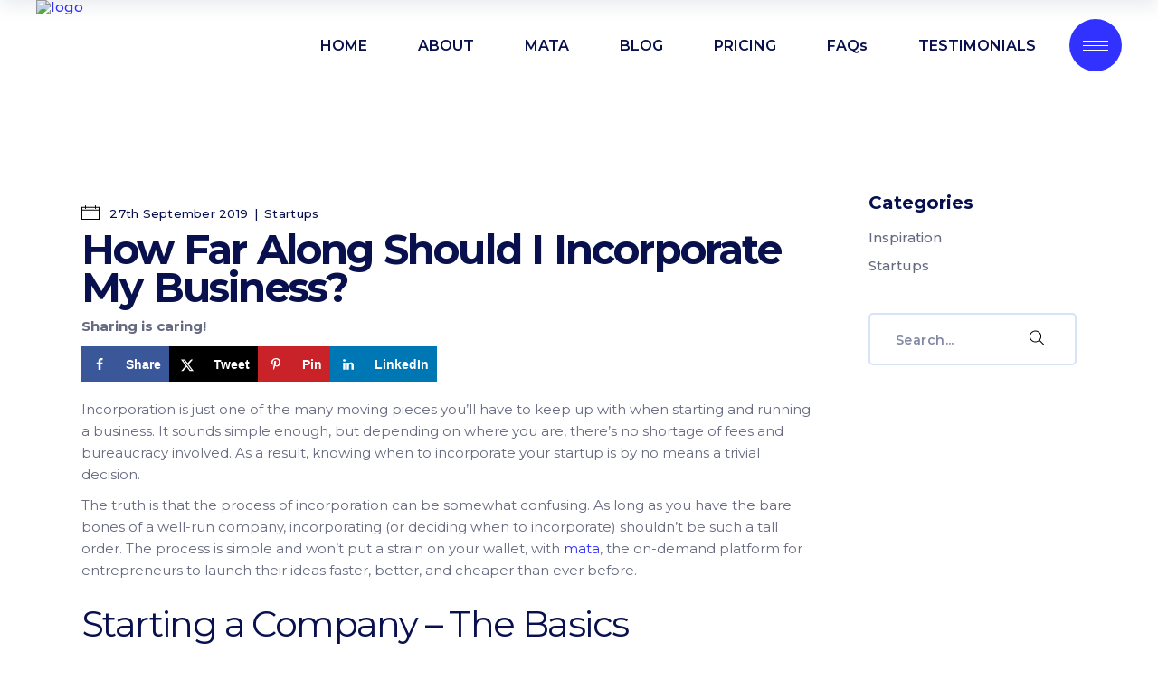

--- FILE ---
content_type: text/html; charset=UTF-8
request_url: https://saffron.vc/should-i-incorporate-my-business/
body_size: 67273
content:
<!DOCTYPE html>
<html lang="en-GB"
	prefix="og: https://ogp.me/ns#" >
<head>
	<!-- Google Tag Manager -->
<script>(function(w,d,s,l,i){w[l]=w[l]||[];w[l].push({'gtm.start':
new Date().getTime(),event:'gtm.js'});var f=d.getElementsByTagName(s)[0],
j=d.createElement(s),dl=l!='dataLayer'?'&l='+l:'';j.async=true;j.src=
'https://www.googletagmanager.com/gtm.js?id='+i+dl;f.parentNode.insertBefore(j,f);
})(window,document,'script','dataLayer','GTM-WRBMM4V');</script>
<!-- End Google Tag Manager -->
	
		<meta charset="UTF-8"/>
		<link rel="profile" href="https://gmpg.org/xfn/11"/>
					<link rel="pingback" href="https://saffron.vc/xmlrpc.php">
		
				<meta name="viewport" content="width=device-width,initial-scale=1,user-scalable=yes">
		<meta name='robots' content='index, follow, max-image-preview:large, max-snippet:-1, max-video-preview:-1' />

	<!-- This site is optimized with the Yoast SEO plugin v23.5 - https://yoast.com/wordpress/plugins/seo/ -->
	<title>How Far Along Should I Incorporate My Business? | mata by Saffron</title>
	<meta name="description" content="Incorporation is just one of the many moving pieces you&#039;ll have to keep up with when starting and running a business. When should you do it?" />
	<link rel="canonical" href="https://saffron.vc/should-i-incorporate-my-business/" />
	<meta name="author" content="Mata" />
	<meta name="twitter:label1" content="Written by" />
	<meta name="twitter:data1" content="Mata" />
	<meta name="twitter:label2" content="Estimated reading time" />
	<meta name="twitter:data2" content="6 minutes" />
	<script type="application/ld+json" class="yoast-schema-graph">{"@context":"https://schema.org","@graph":[{"@type":"Article","@id":"https://saffron.vc/should-i-incorporate-my-business/#article","isPartOf":{"@id":"https://saffron.vc/should-i-incorporate-my-business/"},"author":{"name":"Mata","@id":"https://saffron.vc/#/schema/person/4cfd37a41aa23fc53e6f2b5fb6d8a12c"},"headline":"How Far Along Should I Incorporate My Business?","datePublished":"2019-09-27T21:47:32+00:00","dateModified":"2021-02-01T18:41:05+00:00","mainEntityOfPage":{"@id":"https://saffron.vc/should-i-incorporate-my-business/"},"wordCount":1245,"commentCount":0,"publisher":{"@id":"https://saffron.vc/#organization"},"image":{"@id":"https://saffron.vc/should-i-incorporate-my-business/#primaryimage"},"thumbnailUrl":"https://saffron.vc/wp-content/uploads/2019/09/Screen-Shot-2019-09-27-at-2.39.32-PM.png","articleSection":["Startups"],"inLanguage":"en-GB","potentialAction":[{"@type":"CommentAction","name":"Comment","target":["https://saffron.vc/should-i-incorporate-my-business/#respond"]}]},{"@type":"WebPage","@id":"https://saffron.vc/should-i-incorporate-my-business/","url":"https://saffron.vc/should-i-incorporate-my-business/","name":"How Far Along Should I Incorporate My Business? - Saffron Mata","isPartOf":{"@id":"https://saffron.vc/#website"},"primaryImageOfPage":{"@id":"https://saffron.vc/should-i-incorporate-my-business/#primaryimage"},"image":{"@id":"https://saffron.vc/should-i-incorporate-my-business/#primaryimage"},"thumbnailUrl":"https://saffron.vc/wp-content/uploads/2019/09/Screen-Shot-2019-09-27-at-2.39.32-PM.png","datePublished":"2019-09-27T21:47:32+00:00","dateModified":"2021-02-01T18:41:05+00:00","description":"Incorporation is just one of the many moving pieces you'll have to keep up with when starting and running a business. When should you do it?","breadcrumb":{"@id":"https://saffron.vc/should-i-incorporate-my-business/#breadcrumb"},"inLanguage":"en-GB","potentialAction":[{"@type":"ReadAction","target":["https://saffron.vc/should-i-incorporate-my-business/"]}]},{"@type":"ImageObject","inLanguage":"en-GB","@id":"https://saffron.vc/should-i-incorporate-my-business/#primaryimage","url":"https://saffron.vc/wp-content/uploads/2019/09/Screen-Shot-2019-09-27-at-2.39.32-PM.png","contentUrl":"https://saffron.vc/wp-content/uploads/2019/09/Screen-Shot-2019-09-27-at-2.39.32-PM.png","width":990,"height":550},{"@type":"BreadcrumbList","@id":"https://saffron.vc/should-i-incorporate-my-business/#breadcrumb","itemListElement":[{"@type":"ListItem","position":1,"name":"Home","item":"https://saffron.vc/"},{"@type":"ListItem","position":2,"name":"How Far Along Should I Incorporate My Business?"}]},{"@type":"WebSite","@id":"https://saffron.vc/#website","url":"https://saffron.vc/","name":"Saffron Mata","description":"Startup suite for emerging entrepreneurs","publisher":{"@id":"https://saffron.vc/#organization"},"potentialAction":[{"@type":"SearchAction","target":{"@type":"EntryPoint","urlTemplate":"https://saffron.vc/?s={search_term_string}"},"query-input":{"@type":"PropertyValueSpecification","valueRequired":true,"valueName":"search_term_string"}}],"inLanguage":"en-GB"},{"@type":"Organization","@id":"https://saffron.vc/#organization","name":"Saffron","url":"https://saffron.vc/","logo":{"@type":"ImageObject","inLanguage":"en-GB","@id":"https://saffron.vc/#/schema/logo/image/","url":"https://saffron.vc/wp-content/uploads/2019/05/sflogo2.png","contentUrl":"https://saffron.vc/wp-content/uploads/2019/05/sflogo2.png","width":140,"height":136,"caption":"Saffron"},"image":{"@id":"https://saffron.vc/#/schema/logo/image/"},"sameAs":["https://www.facebook.com/pages/Saffron-VC/455737777811501","https://x.com/saffronlife","https://www.instagram.com/saffronlife/","https://www.linkedin.com/company/saffronglobe/about/"]},{"@type":"Person","@id":"https://saffron.vc/#/schema/person/4cfd37a41aa23fc53e6f2b5fb6d8a12c","name":"Mata","image":{"@type":"ImageObject","inLanguage":"en-GB","@id":"https://saffron.vc/#/schema/person/image/","url":"https://secure.gravatar.com/avatar/6fa7bf5a6df7ee68d313206a3bea5f04?s=96&d=mm&r=g","contentUrl":"https://secure.gravatar.com/avatar/6fa7bf5a6df7ee68d313206a3bea5f04?s=96&d=mm&r=g","caption":"Mata"},"description":"Saffron's first product mata, is a startup suite for emerging entrepreneurs. Get early access today at https://saffron.vc","sameAs":["https://saffron.vc","https://www.facebook.com/saffronsocial/","https://www.instagram.com/saffronlife/","https://www.linkedin.com/company/saffronglobe/","https://www.pinterest.com/saffronlife","https://x.com/https://twitter.com/saffronlife"]}]}</script>
	<!-- / Yoast SEO plugin. -->


<!-- Hubbub v.1.36.3 https://morehubbub.com/ -->
<meta property="og:locale" content="en_GB" />
<meta property="og:type" content="article" />
<meta property="og:title" content="How Far Along Should I Incorporate My Business?" />
<meta property="og:description" content="Incorporation is just one of the many moving pieces you&#039;ll have to keep up with when starting and running a business. When should you do it?" />
<meta property="og:url" content="https://saffron.vc/should-i-incorporate-my-business/" />
<meta property="og:site_name" content="Saffron Mata" />
<meta property="og:updated_time" content="2021-02-01T10:41:05+00:00" />
<meta property="article:published_time" content="2019-09-27T14:47:32+00:00" />
<meta property="article:modified_time" content="2021-02-01T10:41:05+00:00" />
<meta name="twitter:card" content="summary_large_image" />
<meta name="twitter:title" content="How Far Along Should I Incorporate My Business?" />
<meta name="twitter:description" content="Incorporation is just one of the many moving pieces you&#039;ll have to keep up with when starting and running a business. When should you do it?" />
<meta class="flipboard-article" content="Incorporation is just one of the many moving pieces you&#039;ll have to keep up with when starting and running a business. When should you do it?" />
<meta property="og:image" content="https://saffron.vc/wp-content/uploads/2019/09/Screen-Shot-2019-09-27-at-2.39.32-PM.png" />
<meta name="twitter:image" content="https://saffron.vc/wp-content/uploads/2019/09/Screen-Shot-2019-09-27-at-2.39.32-PM.png" />
<meta property="og:image:width" content="990" />
<meta property="og:image:height" content="550" />
<meta property="article:author" content="https://www.facebook.com/saffronsocial/" />
<meta name="twitter:creator" content="@https://twitter.com/saffronlife" />
<!-- Hubbub v.1.36.3 https://morehubbub.com/ -->

<!-- AllInOne SEO Pack 4.1.1ob_start_detected [-1,-1] -->
<meta name="description"  content="Incorporation is just one of the many moving pieces you&#039;ll have to keep up with when starting and running a business. When should you do it?" />

<script type="application/ld+json" class="aioseop-schema">{"@context":"https://schema.org","@graph":[{"@type":"Organization","@id":"https://saffron.vc/#organization","url":"https://saffron.vc/","name":"Saffron Mata","sameAs":["https://twitter.com/saffronlife","https://www.facebook.com/pages/Saffron-VC/455737777811501","https://www.linkedin.com/company/saffronglobe/about/","https://www.instagram.com/saffronlife/","https://www.pinterest.com/saffronlife"]},{"@type":"WebSite","@id":"https://saffron.vc/#website","url":"https://saffron.vc/","name":"Saffron Mata","publisher":{"@id":"https://saffron.vc/#organization"},"potentialAction":{"@type":"SearchAction","target":"https://saffron.vc/?s={search_term_string}","query-input":"required name=search_term_string"}},{"@type":"WebPage","@id":"https://saffron.vc/should-i-incorporate-my-business/#webpage","url":"https://saffron.vc/should-i-incorporate-my-business/","inLanguage":"en-GB","name":"How Far Along Should I Incorporate My Business?","isPartOf":{"@id":"https://saffron.vc/#website"},"breadcrumb":{"@id":"https://saffron.vc/should-i-incorporate-my-business/#breadcrumblist"},"description":"Incorporation is just one of the many moving pieces you&#039;ll have to keep up with when starting and running a business. When should you do it?","image":{"@type":"ImageObject","@id":"https://saffron.vc/should-i-incorporate-my-business/#primaryimage","url":"https://saffron.vc/wp-content/uploads/2019/09/Screen-Shot-2019-09-27-at-2.39.32-PM.png","width":990,"height":550},"primaryImageOfPage":{"@id":"https://saffron.vc/should-i-incorporate-my-business/#primaryimage"},"datePublished":"2019-09-27T21:47:32-07:00","dateModified":"2021-02-01T18:41:05-08:00"},{"@type":"Article","@id":"https://saffron.vc/should-i-incorporate-my-business/#article","isPartOf":{"@id":"https://saffron.vc/should-i-incorporate-my-business/#webpage"},"author":{"@id":"https://saffron.vc/author/sashaseifollahigmail-com/#author"},"headline":"How Far Along Should I Incorporate My Business?","datePublished":"2019-09-27T21:47:32-07:00","dateModified":"2021-02-01T18:41:05-08:00","commentCount":0,"mainEntityOfPage":{"@id":"https://saffron.vc/should-i-incorporate-my-business/#webpage"},"publisher":{"@id":"https://saffron.vc/#organization"},"articleSection":"Startups","image":{"@type":"ImageObject","@id":"https://saffron.vc/should-i-incorporate-my-business/#primaryimage","url":"https://saffron.vc/wp-content/uploads/2019/09/Screen-Shot-2019-09-27-at-2.39.32-PM.png","width":990,"height":550}},{"@type":"Person","@id":"https://saffron.vc/author/sashaseifollahigmail-com/#author","name":"Mata","sameAs":["https://www.facebook.com/saffronsocial/","https://twitter.com/saffronlife"],"image":{"@type":"ImageObject","@id":"https://saffron.vc/#personlogo","url":"https://secure.gravatar.com/avatar/6fa7bf5a6df7ee68d313206a3bea5f04?s=96&d=mm&r=g","width":96,"height":96,"caption":"Mata"}},{"@type":"BreadcrumbList","@id":"https://saffron.vc/should-i-incorporate-my-business/#breadcrumblist","itemListElement":[{"@type":"ListItem","position":1,"item":{"@type":"WebPage","@id":"https://saffron.vc/","url":"https://saffron.vc/","name":"mata by Saffron | Startup Suite for Entrepreneurs"}},{"@type":"ListItem","position":2,"item":{"@type":"WebPage","@id":"https://saffron.vc/should-i-incorporate-my-business/","url":"https://saffron.vc/should-i-incorporate-my-business/","name":"How Far Along Should I Incorporate My Business?"}}]}]}</script>
<link rel="canonical" href="https://saffron.vc/should-i-incorporate-my-business/" />
<meta property="og:type" content="article" />
<meta property="og:title" content="How Far Along Should I Incorporate My Business? | mata by Saffron" />
<meta property="og:description" content="Incorporation is just one of the many moving pieces you&#039;ll have to keep up with when starting and running a business. When should you do it?" />
<meta property="og:url" content="https://saffron.vc/should-i-incorporate-my-business/" />
<meta property="og:site_name" content="Saffron Mata | Startup Suite for Entrepreneurs" />
<meta property="og:image" content="https://saffron.vc/wp-content/uploads/2019/09/Screen-Shot-2019-09-27-at-2.44.21-PM.png" />
<meta property="article:tag" content="startups" />
<meta property="article:published_time" content="2019-09-27T21:47:32Z" />
<meta property="article:modified_time" content="2021-02-01T18:41:05Z" />
<meta property="og:image:secure_url" content="https://saffron.vc/wp-content/uploads/2019/09/Screen-Shot-2019-09-27-at-2.44.21-PM.png" />
<meta name="twitter:card" content="summary" />
<meta name="twitter:site" content="@saffronlife" />
<meta name="twitter:creator" content="@saffronlife" />
<meta name="twitter:domain" content="saffron.vc" />
<meta name="twitter:title" content="How Far Along Should I Incorporate My Business? | mata by Saffron" />
<meta name="twitter:description" content="Incorporation is just one of the many moving pieces you&#039;ll have to keep up with when starting and running a business. When should you do it?" />
<meta name="twitter:image" content="https://saffron.vc/wp-content/uploads/2019/09/Screen-Shot-2019-09-27-at-2.44.21-PM.png" />
<!-- AllInOne SEO Pack -->
<link rel='dns-prefetch' href='//cdn.iubenda.com' />
<link rel='dns-prefetch' href='//fonts.googleapis.com' />
<link rel="alternate" type="application/rss+xml" title="Saffron Mata &raquo; Feed" href="https://saffron.vc/feed/" />
<link rel="alternate" type="application/rss+xml" title="Saffron Mata &raquo; Comments Feed" href="https://saffron.vc/comments/feed/" />
<link rel="alternate" type="application/rss+xml" title="Saffron Mata &raquo; How Far Along Should I Incorporate My Business? Comments Feed" href="https://saffron.vc/should-i-incorporate-my-business/feed/" />
		<!-- This site uses the Google Analytics by ExactMetrics plugin v8.5.3 - Using Analytics tracking - https://www.exactmetrics.com/ -->
		<!-- Note: ExactMetrics is not currently configured on this site. The site owner needs to authenticate with Google Analytics in the ExactMetrics settings panel. -->
					<!-- No tracking code set -->
				<!-- / Google Analytics by ExactMetrics -->
		<script type="text/javascript">
/* <![CDATA[ */
window._wpemojiSettings = {"baseUrl":"https:\/\/s.w.org\/images\/core\/emoji\/14.0.0\/72x72\/","ext":".png","svgUrl":"https:\/\/s.w.org\/images\/core\/emoji\/14.0.0\/svg\/","svgExt":".svg","source":{"concatemoji":"https:\/\/saffron.vc\/wp-includes\/js\/wp-emoji-release.min.js?ver=6.4.7"}};
/*! This file is auto-generated */
!function(i,n){var o,s,e;function c(e){try{var t={supportTests:e,timestamp:(new Date).valueOf()};sessionStorage.setItem(o,JSON.stringify(t))}catch(e){}}function p(e,t,n){e.clearRect(0,0,e.canvas.width,e.canvas.height),e.fillText(t,0,0);var t=new Uint32Array(e.getImageData(0,0,e.canvas.width,e.canvas.height).data),r=(e.clearRect(0,0,e.canvas.width,e.canvas.height),e.fillText(n,0,0),new Uint32Array(e.getImageData(0,0,e.canvas.width,e.canvas.height).data));return t.every(function(e,t){return e===r[t]})}function u(e,t,n){switch(t){case"flag":return n(e,"\ud83c\udff3\ufe0f\u200d\u26a7\ufe0f","\ud83c\udff3\ufe0f\u200b\u26a7\ufe0f")?!1:!n(e,"\ud83c\uddfa\ud83c\uddf3","\ud83c\uddfa\u200b\ud83c\uddf3")&&!n(e,"\ud83c\udff4\udb40\udc67\udb40\udc62\udb40\udc65\udb40\udc6e\udb40\udc67\udb40\udc7f","\ud83c\udff4\u200b\udb40\udc67\u200b\udb40\udc62\u200b\udb40\udc65\u200b\udb40\udc6e\u200b\udb40\udc67\u200b\udb40\udc7f");case"emoji":return!n(e,"\ud83e\udef1\ud83c\udffb\u200d\ud83e\udef2\ud83c\udfff","\ud83e\udef1\ud83c\udffb\u200b\ud83e\udef2\ud83c\udfff")}return!1}function f(e,t,n){var r="undefined"!=typeof WorkerGlobalScope&&self instanceof WorkerGlobalScope?new OffscreenCanvas(300,150):i.createElement("canvas"),a=r.getContext("2d",{willReadFrequently:!0}),o=(a.textBaseline="top",a.font="600 32px Arial",{});return e.forEach(function(e){o[e]=t(a,e,n)}),o}function t(e){var t=i.createElement("script");t.src=e,t.defer=!0,i.head.appendChild(t)}"undefined"!=typeof Promise&&(o="wpEmojiSettingsSupports",s=["flag","emoji"],n.supports={everything:!0,everythingExceptFlag:!0},e=new Promise(function(e){i.addEventListener("DOMContentLoaded",e,{once:!0})}),new Promise(function(t){var n=function(){try{var e=JSON.parse(sessionStorage.getItem(o));if("object"==typeof e&&"number"==typeof e.timestamp&&(new Date).valueOf()<e.timestamp+604800&&"object"==typeof e.supportTests)return e.supportTests}catch(e){}return null}();if(!n){if("undefined"!=typeof Worker&&"undefined"!=typeof OffscreenCanvas&&"undefined"!=typeof URL&&URL.createObjectURL&&"undefined"!=typeof Blob)try{var e="postMessage("+f.toString()+"("+[JSON.stringify(s),u.toString(),p.toString()].join(",")+"));",r=new Blob([e],{type:"text/javascript"}),a=new Worker(URL.createObjectURL(r),{name:"wpTestEmojiSupports"});return void(a.onmessage=function(e){c(n=e.data),a.terminate(),t(n)})}catch(e){}c(n=f(s,u,p))}t(n)}).then(function(e){for(var t in e)n.supports[t]=e[t],n.supports.everything=n.supports.everything&&n.supports[t],"flag"!==t&&(n.supports.everythingExceptFlag=n.supports.everythingExceptFlag&&n.supports[t]);n.supports.everythingExceptFlag=n.supports.everythingExceptFlag&&!n.supports.flag,n.DOMReady=!1,n.readyCallback=function(){n.DOMReady=!0}}).then(function(){return e}).then(function(){var e;n.supports.everything||(n.readyCallback(),(e=n.source||{}).concatemoji?t(e.concatemoji):e.wpemoji&&e.twemoji&&(t(e.twemoji),t(e.wpemoji)))}))}((window,document),window._wpemojiSettings);
/* ]]> */
</script>
<style id='wp-emoji-styles-inline-css' type='text/css'>

	img.wp-smiley, img.emoji {
		display: inline !important;
		border: none !important;
		box-shadow: none !important;
		height: 1em !important;
		width: 1em !important;
		margin: 0 0.07em !important;
		vertical-align: -0.1em !important;
		background: none !important;
		padding: 0 !important;
	}
</style>
<link rel='stylesheet' id='contact-form-7-css' href='https://saffron.vc/wp-content/plugins/contact-form-7/includes/css/styles.css?ver=5.9.8' type='text/css' media='all' />
<link rel='stylesheet' id='ctf_styles-css' href='https://saffron.vc/wp-content/plugins/custom-twitter-feeds/css/ctf-styles.min.css?ver=2.3.1' type='text/css' media='all' />
<link rel='stylesheet' id='dashicons-css' href='https://saffron.vc/wp-includes/css/dashicons.min.css?ver=6.4.7' type='text/css' media='all' />
<link rel='stylesheet' id='eae-css-css' href='https://saffron.vc/wp-content/plugins/addon-elements-for-elementor-page-builder/assets/css/eae.min.css?ver=1.14.4' type='text/css' media='all' />
<link rel='stylesheet' id='eae-peel-css-css' href='https://saffron.vc/wp-content/plugins/addon-elements-for-elementor-page-builder/assets/lib/peel/peel.css?ver=1.14.4' type='text/css' media='all' />
<link rel='stylesheet' id='font-awesome-4-shim-css' href='https://saffron.vc/wp-content/plugins/elementor/assets/lib/font-awesome/css/v4-shims.min.css?ver=1.0' type='text/css' media='all' />
<link rel='stylesheet' id='font-awesome-5-all-css' href='https://saffron.vc/wp-content/plugins/elementor/assets/lib/font-awesome/css/all.min.css?ver=1.0' type='text/css' media='all' />
<link rel='stylesheet' id='vegas-css-css' href='https://saffron.vc/wp-content/plugins/addon-elements-for-elementor-page-builder/assets/lib/vegas/vegas.min.css?ver=2.4.0' type='text/css' media='all' />
<link rel='stylesheet' id='innovio-mikado-default-style-css' href='https://saffron.vc/wp-content/themes/innovio/style.css?ver=6.4.7' type='text/css' media='all' />
<link rel='stylesheet' id='innovio-mikado-modules-css' href='https://saffron.vc/wp-content/themes/innovio/assets/css/modules.min.css?ver=6.4.7' type='text/css' media='all' />
<link rel='stylesheet' id='mkdf-dripicons-css' href='https://saffron.vc/wp-content/themes/innovio/framework/lib/icons-pack/dripicons/dripicons.css?ver=6.4.7' type='text/css' media='all' />
<link rel='stylesheet' id='mkdf-font_elegant-css' href='https://saffron.vc/wp-content/themes/innovio/framework/lib/icons-pack/elegant-icons/style.min.css?ver=6.4.7' type='text/css' media='all' />
<link rel='stylesheet' id='mkdf-font_awesome-css' href='https://saffron.vc/wp-content/themes/innovio/framework/lib/icons-pack/font-awesome/css/fontawesome-all.min.css?ver=6.4.7' type='text/css' media='all' />
<link rel='stylesheet' id='mkdf-ion_icons-css' href='https://saffron.vc/wp-content/themes/innovio/framework/lib/icons-pack/ion-icons/css/ionicons.min.css?ver=6.4.7' type='text/css' media='all' />
<link rel='stylesheet' id='mkdf-linea_icons-css' href='https://saffron.vc/wp-content/themes/innovio/framework/lib/icons-pack/linea-icons/style.css?ver=6.4.7' type='text/css' media='all' />
<link rel='stylesheet' id='mkdf-linear_icons-css' href='https://saffron.vc/wp-content/themes/innovio/framework/lib/icons-pack/linear-icons/style.css?ver=6.4.7' type='text/css' media='all' />
<link rel='stylesheet' id='mkdf-simple_line_icons-css' href='https://saffron.vc/wp-content/themes/innovio/framework/lib/icons-pack/simple-line-icons/simple-line-icons.css?ver=6.4.7' type='text/css' media='all' />
<link rel='stylesheet' id='mediaelement-css' href='https://saffron.vc/wp-includes/js/mediaelement/mediaelementplayer-legacy.min.css?ver=4.2.17' type='text/css' media='all' />
<link rel='stylesheet' id='wp-mediaelement-css' href='https://saffron.vc/wp-includes/js/mediaelement/wp-mediaelement.min.css?ver=6.4.7' type='text/css' media='all' />
<link rel='stylesheet' id='innovio-mikado-style-dynamic-css' href='https://saffron.vc/wp-content/themes/innovio/assets/css/style_dynamic.css?ver=1600115970' type='text/css' media='all' />
<link rel='stylesheet' id='innovio-mikado-modules-responsive-css' href='https://saffron.vc/wp-content/themes/innovio/assets/css/modules-responsive.min.css?ver=6.4.7' type='text/css' media='all' />
<link rel='stylesheet' id='innovio-mikado-style-dynamic-responsive-css' href='https://saffron.vc/wp-content/themes/innovio/assets/css/style_dynamic_responsive.css?ver=1600115970' type='text/css' media='all' />
<link crossorigin="anonymous" rel='stylesheet' id='innovio-mikado-google-fonts-css' href='https://fonts.googleapis.com/css?family=Montserrat%3A300%2C400%2C500%2C600%2C700%2C900&#038;subset=latin-ext&#038;ver=1.0.0' type='text/css' media='all' />
<link rel='stylesheet' id='dpsp-frontend-style-pro-css' href='https://saffron.vc/wp-content/plugins/social-pug/assets/dist/style-frontend-pro.css?ver=1.36.3' type='text/css' media='all' />
<style id='dpsp-frontend-style-pro-inline-css' type='text/css'>

				@media screen and ( max-width : 720px ) {
					.dpsp-content-wrapper.dpsp-hide-on-mobile,
					.dpsp-share-text.dpsp-hide-on-mobile {
						display: none;
					}
					.dpsp-has-spacing .dpsp-networks-btns-wrapper li {
						margin:0 2% 10px 0;
					}
					.dpsp-network-btn.dpsp-has-label:not(.dpsp-has-count) {
						max-height: 40px;
						padding: 0;
						justify-content: center;
					}
					.dpsp-content-wrapper.dpsp-size-small .dpsp-network-btn.dpsp-has-label:not(.dpsp-has-count){
						max-height: 32px;
					}
					.dpsp-content-wrapper.dpsp-size-large .dpsp-network-btn.dpsp-has-label:not(.dpsp-has-count){
						max-height: 46px;
					}
				}
			
			@media screen and ( max-width : 720px ) {
				aside#dpsp-floating-sidebar.dpsp-hide-on-mobile.opened {
					display: none;
				}
			}
			
</style>
<link rel='stylesheet' id='elementor-frontend-css' href='https://saffron.vc/wp-content/plugins/elementor/assets/css/frontend.min.css?ver=3.27.7' type='text/css' media='all' />
<link rel='stylesheet' id='eael-general-css' href='https://saffron.vc/wp-content/plugins/essential-addons-for-elementor-lite/assets/front-end/css/view/general.min.css?ver=6.5.8' type='text/css' media='all' />

<script  type="text/javascript" class=" _iub_cs_skip" type="text/javascript" id="iubenda-head-inline-scripts-0">
/* <![CDATA[ */

var _iub = _iub || [];
_iub.csConfiguration = {"gdprAppliesGlobally":false,"enableCcpa":true,"countryDetection":true,"cookiePolicyInOtherWindow":true,"enableRemoteConsent":true,"ccpaAcknowledgeOnDisplay":true,"whitelabel":false,"lang":"en","siteId":1465270,"ccpaNoticeDisplay":false,"cookiePolicyId":66065038, "banner":{ "brandBackgroundColor":"none","brandTextColor":"black","logo":"[data-uri]","acceptButtonDisplay":true,"customizeButtonDisplay":true,"acceptButtonColor":"#0073CE","acceptButtonCaptionColor":"white","customizeButtonColor":"#DADADA","customizeButtonCaptionColor":"#4D4D4D","rejectButtonColor":"#0073CE","rejectButtonCaptionColor":"white","position":"float-bottom-left","textColor":"black","backgroundColor":"white","acceptButtonCaption":"Accept" }};
/* ]]> */
</script>
<script  type="text/javascript" class=" _iub_cs_skip" type="text/javascript" src="//cdn.iubenda.com/cs/ccpa/stub.js?ver=3.12.5" id="iubenda-head-scripts-0-js"></script>
<script  type="text/javascript" charset="UTF-8" async="" class=" _iub_cs_skip" type="text/javascript" src="//cdn.iubenda.com/cs/iubenda_cs.js?ver=3.12.5" id="iubenda-head-scripts-1-js"></script>
<script type="text/javascript" src="https://saffron.vc/wp-content/plugins/svg-support/vendor/DOMPurify/DOMPurify.min.js?ver=2.5.8" id="bodhi-dompurify-library-js"></script>
<script type="text/javascript" src="https://saffron.vc/wp-includes/js/jquery/jquery.min.js?ver=3.7.1" id="jquery-core-js"></script>
<script type="text/javascript" src="https://saffron.vc/wp-includes/js/jquery/jquery-migrate.min.js?ver=3.4.1" id="jquery-migrate-js"></script>
<script type="text/javascript" src="https://saffron.vc/wp-content/plugins/revslider/public/assets/js/rbtools.min.js?ver=6.6.20" defer async id="tp-tools-js"></script>
<script type="text/javascript" src="https://saffron.vc/wp-content/plugins/revslider/public/assets/js/rs6.min.js?ver=6.6.20" defer async id="revmin-js"></script>
<script type="text/javascript" id="bodhi_svg_inline-js-extra">
/* <![CDATA[ */
var svgSettings = {"skipNested":""};
/* ]]> */
</script>
<script type="text/javascript" src="https://saffron.vc/wp-content/plugins/svg-support/js/min/svgs-inline-min.js" id="bodhi_svg_inline-js"></script>
<script type="text/javascript" id="bodhi_svg_inline-js-after">
/* <![CDATA[ */
cssTarget={"Bodhi":"img.style-svg","ForceInlineSVG":"style-svg"};ForceInlineSVGActive="false";frontSanitizationEnabled="on";
/* ]]> */
</script>
<script type="text/javascript" id="tp-js-js-extra">
/* <![CDATA[ */
var trustpilot_settings = {"key":"","TrustpilotScriptUrl":"https:\/\/invitejs.trustpilot.com\/tp.min.js","IntegrationAppUrl":"\/\/ecommscript-integrationapp.trustpilot.com","PreviewScriptUrl":"\/\/ecommplugins-scripts.trustpilot.com\/v2.1\/js\/preview.min.js","PreviewCssUrl":"\/\/ecommplugins-scripts.trustpilot.com\/v2.1\/css\/preview.min.css","PreviewWPCssUrl":"\/\/ecommplugins-scripts.trustpilot.com\/v2.1\/css\/preview_wp.css","WidgetScriptUrl":"\/\/widget.trustpilot.com\/bootstrap\/v5\/tp.widget.bootstrap.min.js"};
/* ]]> */
</script>
<script type="text/javascript" src="https://saffron.vc/wp-content/plugins/trustpilot-reviews/review/assets/js/headerScript.min.js?ver=1.0&#039; async=&#039;async" id="tp-js-js"></script>
<script type="text/javascript" src="https://saffron.vc/wp-content/plugins/addon-elements-for-elementor-page-builder/assets/js/iconHelper.js?ver=1.0" id="eae-iconHelper-js"></script>
<script></script><link rel="https://api.w.org/" href="https://saffron.vc/wp-json/" /><link rel="alternate" type="application/json" href="https://saffron.vc/wp-json/wp/v2/posts/7047" /><link rel="EditURI" type="application/rsd+xml" title="RSD" href="https://saffron.vc/xmlrpc.php?rsd" />
<meta name="generator" content="WordPress 6.4.7" />
<link rel='shortlink' href='https://saffron.vc/?p=7047' />
<link rel="alternate" type="application/json+oembed" href="https://saffron.vc/wp-json/oembed/1.0/embed?url=https%3A%2F%2Fsaffron.vc%2Fshould-i-incorporate-my-business%2F" />
<link rel="alternate" type="text/xml+oembed" href="https://saffron.vc/wp-json/oembed/1.0/embed?url=https%3A%2F%2Fsaffron.vc%2Fshould-i-incorporate-my-business%2F&#038;format=xml" />
<!-- site-navigation-element Schema optimized by Schema Pro --><script type="application/ld+json">{"@context":"https:\/\/schema.org","@graph":[{"@context":"https:\/\/schema.org","@type":"SiteNavigationElement","id":"site-navigation","name":"HOME","url":"https:\/\/saffron.vc"},{"@context":"https:\/\/schema.org","@type":"SiteNavigationElement","id":"site-navigation","name":"ABOUT","url":"https:\/\/saffron.vc\/about\/"},{"@context":"https:\/\/schema.org","@type":"SiteNavigationElement","id":"site-navigation","name":"MATA","url":"https:\/\/saffron.vc\/creator\/"},{"@context":"https:\/\/schema.org","@type":"SiteNavigationElement","id":"site-navigation","name":"BLOG","url":"https:\/\/saffron.vc\/blog\/"},{"@context":"https:\/\/schema.org","@type":"SiteNavigationElement","id":"site-navigation","name":"PRICING","url":"https:\/\/saffron.vc\/pricing\/"},{"@context":"https:\/\/schema.org","@type":"SiteNavigationElement","id":"site-navigation","name":"FAQs","url":"https:\/\/intercom.help\/saffronmata"},{"@context":"https:\/\/schema.org","@type":"SiteNavigationElement","id":"site-navigation","name":"TESTIMONIALS","url":"https:\/\/saffron.vc\/why-choose-mata\/"}]}</script><!-- / site-navigation-element Schema optimized by Schema Pro --><meta name="generator" content="Elementor 3.27.7; features: additional_custom_breakpoints; settings: css_print_method-external, google_font-enabled, font_display-auto">
<meta name="hubbub-info" description="Hubbub 1.36.3">			<style>
				.e-con.e-parent:nth-of-type(n+4):not(.e-lazyloaded):not(.e-no-lazyload),
				.e-con.e-parent:nth-of-type(n+4):not(.e-lazyloaded):not(.e-no-lazyload) * {
					background-image: none !important;
				}
				@media screen and (max-height: 1024px) {
					.e-con.e-parent:nth-of-type(n+3):not(.e-lazyloaded):not(.e-no-lazyload),
					.e-con.e-parent:nth-of-type(n+3):not(.e-lazyloaded):not(.e-no-lazyload) * {
						background-image: none !important;
					}
				}
				@media screen and (max-height: 640px) {
					.e-con.e-parent:nth-of-type(n+2):not(.e-lazyloaded):not(.e-no-lazyload),
					.e-con.e-parent:nth-of-type(n+2):not(.e-lazyloaded):not(.e-no-lazyload) * {
						background-image: none !important;
					}
				}
			</style>
			<meta name="generator" content="Powered by WPBakery Page Builder - drag and drop page builder for WordPress."/>
<link rel="amphtml" href="https://saffron.vc/should-i-incorporate-my-business/amp/"><meta name="generator" content="Powered by Slider Revolution 6.6.20 - responsive, Mobile-Friendly Slider Plugin for WordPress with comfortable drag and drop interface." />
			<style id="wpsp-style-frontend"></style>
			<link rel="icon" href="https://saffron.vc/wp-content/uploads/2019/04/smico.png" sizes="32x32" />
<link rel="icon" href="https://saffron.vc/wp-content/uploads/2019/04/smico.png" sizes="192x192" />
<link rel="apple-touch-icon" href="https://saffron.vc/wp-content/uploads/2019/04/smico.png" />
<meta name="msapplication-TileImage" content="https://saffron.vc/wp-content/uploads/2019/04/smico.png" />
<script>function setREVStartSize(e){
			//window.requestAnimationFrame(function() {
				window.RSIW = window.RSIW===undefined ? window.innerWidth : window.RSIW;
				window.RSIH = window.RSIH===undefined ? window.innerHeight : window.RSIH;
				try {
					var pw = document.getElementById(e.c).parentNode.offsetWidth,
						newh;
					pw = pw===0 || isNaN(pw) || (e.l=="fullwidth" || e.layout=="fullwidth") ? window.RSIW : pw;
					e.tabw = e.tabw===undefined ? 0 : parseInt(e.tabw);
					e.thumbw = e.thumbw===undefined ? 0 : parseInt(e.thumbw);
					e.tabh = e.tabh===undefined ? 0 : parseInt(e.tabh);
					e.thumbh = e.thumbh===undefined ? 0 : parseInt(e.thumbh);
					e.tabhide = e.tabhide===undefined ? 0 : parseInt(e.tabhide);
					e.thumbhide = e.thumbhide===undefined ? 0 : parseInt(e.thumbhide);
					e.mh = e.mh===undefined || e.mh=="" || e.mh==="auto" ? 0 : parseInt(e.mh,0);
					if(e.layout==="fullscreen" || e.l==="fullscreen")
						newh = Math.max(e.mh,window.RSIH);
					else{
						e.gw = Array.isArray(e.gw) ? e.gw : [e.gw];
						for (var i in e.rl) if (e.gw[i]===undefined || e.gw[i]===0) e.gw[i] = e.gw[i-1];
						e.gh = e.el===undefined || e.el==="" || (Array.isArray(e.el) && e.el.length==0)? e.gh : e.el;
						e.gh = Array.isArray(e.gh) ? e.gh : [e.gh];
						for (var i in e.rl) if (e.gh[i]===undefined || e.gh[i]===0) e.gh[i] = e.gh[i-1];
											
						var nl = new Array(e.rl.length),
							ix = 0,
							sl;
						e.tabw = e.tabhide>=pw ? 0 : e.tabw;
						e.thumbw = e.thumbhide>=pw ? 0 : e.thumbw;
						e.tabh = e.tabhide>=pw ? 0 : e.tabh;
						e.thumbh = e.thumbhide>=pw ? 0 : e.thumbh;
						for (var i in e.rl) nl[i] = e.rl[i]<window.RSIW ? 0 : e.rl[i];
						sl = nl[0];
						for (var i in nl) if (sl>nl[i] && nl[i]>0) { sl = nl[i]; ix=i;}
						var m = pw>(e.gw[ix]+e.tabw+e.thumbw) ? 1 : (pw-(e.tabw+e.thumbw)) / (e.gw[ix]);
						newh =  (e.gh[ix] * m) + (e.tabh + e.thumbh);
					}
					var el = document.getElementById(e.c);
					if (el!==null && el) el.style.height = newh+"px";
					el = document.getElementById(e.c+"_wrapper");
					if (el!==null && el) {
						el.style.height = newh+"px";
						el.style.display = "block";
					}
				} catch(e){
					console.log("Failure at Presize of Slider:" + e)
				}
			//});
		  };</script>
		<style type="text/css" id="wp-custom-css">
			@media (min-width: 320px) and (max-width: 480px) { .vrlps-main2{
	
	
	display:block!important;
	margin:auto!important;
	padding:10px 60px!important;
	width:50%!important;
	background-color:#2a48f0;
  border: none;
  color: white;
	text-align:center!important
  font-size: 16px;
  border-radius: 12px;
}
  
}


@media only screen and (min-width: 768px){
.vrlps-main2 {
	padding: 5px 100px!important;
	background-color:#2a48f0;
  border: none;
  color: white;
	
	}}


@media (min-width: 320px) and (max-width: 700px){
	.launch2  .vc_custom_1596748169440{
		
		margin-left:10px!important;
		margin-right:10px!important;
}}


@media (min-width: 320px) and (max-width: 700px){
	.launch2  .vc_custom_1596588469525{
		
		margin-left:10px!important;
		margin-right:10px!important;
}}



@media only screen and (max-width: 1600px){

.mkdf-team-holder .mkdf-team-social-holder .mkdf-team-icon .mkdf-icon-element {padding-bottom: 40px;}

.mkdf-team-holder.mkdf-team-info-on-image.mkdf-team-hover-image .mkdf-team-image img :nth-child(4) {padding-bottom: 40px !important;}

	.mkdf-team-position {padding-top: 68px;}
	
 .mkdf-team-holder.mkdf-team-info-on-image.mkdf-team-hover-image > div > div > img {height: 300px;} 
	
}


.mkdf-team-holder.mkdf-team-info-on-image .mkdf-team-name {font-size: 16px;}




body > section > div:nth-child(2) {height: 50px; margin-top: -50px;}


.mkdf-tabs.threes.mkdf-tabs-boxed.ui-tabs.ui-widget.ui-widget-content.ui-corner-all > ul {margin: auto; text-align: center !important; width: 325px; 
}

.mkdf-drop-down .second .inner ul li a .item_outer svg {fill: #3132ff !important;}

.mkdf-tabs.mkdf-tabs-boxed .mkdf-tabs-nav li a {background-color: #fff;}

.mkdf-section-title-holder .mkdf-st-title .mkdf-st-title-hightlight:after {color: #3132ff;}

.mkdf-tabs.mkdf-tabs-simple .mkdf-tabs-nav li.ui-state-active a, .mkdf-tabs.mkdf-tabs-simple .mkdf-tabs-nav li.ui-state-hover a {color: #3132ff !important;}

.mkdf-tabs .mkdf-tabs-nav li a svg {fill: #3132ff !important;}

.mkdf-side-menu-button-opener.mkdf-side-menu-button-opener-predefined .mkdf-side-menu-icon {background-color: #3132ff !important;}



.mkdf-vertical-align-containers .mkdf-position-left {

    z-index: 1;
}


.buttonsignup{
    
  background-color:#2a48f0;
  border: none;
  color: white;
  padding: 15px 32px;
  text-align: center;
  text-decoration: none;
  display: inline-block;
  font-size: 16px;
  border-radius: 12px;
  
}


 


@media only screen and (max-width: 450px){


.mkdf-team-image {
	margin-left: -30px;
	}
	.mkdf-tabs.threes.mkdf-tabs-boxed.ui-tabs.ui-widget.ui-widget-content.ui-corner-all > ul {
    width: 80vw;
	}
}

/* from raju */
.tp-video-controls {
	display: none;
}

.mkdf-team-holder.mkdf-team-info-on-image.mkdf-team-hover-image .mkdf-team-social-inner {
	padding: 0px 59px 62px 78px !important;
}
.mkdf-team-holder .mkdf-team-image {
	float: right;
}
.home.page-template #ilw img {width:600px !important}
#ilw img{
	width: 750px !important;
	max-width: 100%;
}

@media screen and (max-width:910px) {
	#ilw img{
	width: 95% !important;
	max-width: 100%;
}
}

/* end raju */






body .mkdf-main-menu>ul>li>a{
    /*padding: 0 20px;*/
}
body .vc_custom_1562759614678 {
    padding-bottom: 0px !important;
}
body .vc_custom_1557772778459 {
    padding-top: 25px !important;
    padding-bottom: 15px !important;
}

.hidden {display:none;}
.hidden-xs {display:none;}
@media(min-width:768px){
	.hidden-xs {
		display:block;
	}
}
.hidden-dk {display:block;}
@media(min-width:768px){
	.hidden-dk {
		display:none;
	}
}

	.wpb_wrapper {margin-top:25px;}
	.m-pd-15 {padding: 0px 15px}


.mkdf-twitter-icon {
    font-size: 30px !important;
}



.mkdf-page-header .mkdf-vertical-align-containers {
    padding: 0 !important;
}

.mkdf-sticky-header-appear .mkdf-page-header .mkdf-vertical-align-containers {
    padding-left: 6% !important;
    padding-right: 6% !important;
}

.mkdf-page-header .mkdf-grid {
    margin: 0 auto;
    width: 1200px;
}



.mkdf-tabs.mkdf-tabs-boxed .mkdf-tabs-nav li a {
    margin: 0 7px 10px 7px !important;
}
.mkdf-iwt-icon-large .mkdf-iwt-icon {
    width: 60px;
    text-align: center;
}
.page-id-6972 .mkdf-page-header .mkdf-position-left {
    max-width: 300px;
}
.page-id-6972 .mkdf-page-header .mkdf-position-left {
    max-width: 200px;
}
#up-row {
    position: relative;
    top: -55px;
    z-index: 15;
}
#landing-1 {
    margin: 0 auto;
}
#f-3col .mkdf-iwt-icon img {
    max-width: 250px;
    height: auto;
}
.page-id-6972 .mkdf-container-inner.clearfix {
    width: 100%;
}
.page-id-6972 .vc_row {
    max-width: 1100px;
    margin: auto;
}
#DBA, #DBA .vc_row, #LLC, #LLC .vc_row , #C-CORP, #C-CORP .vc_row {
    max-width: 100%;
}
#DBA .mkdf-iwt-icon img, #LLC .mkdf-iwt-icon img , #C-CORP .mkdf-iwt-icon img {
    max-width: 100px;
    height: auto;
}
#DBA .mkdf-il-text, #LLC .mkdf-il-text, #C-CORP .mkdf-il-text {
    text-align: left;
    margin-left: 10px !important;
}


@media screen and (max-width: 1024px) { 

.vc_empty_space.extra-space {
    display: none;
}
	
}

@media screen and (min-width: 1025px) { 


.vc_empty_space.normal-space {
    display: none;
}
	
}

#wide-tabs {
    max-width: 100%;
}

#wide-tabs .vc_column-inner {
    padding: 0 !important;
}


#wide-tabs .vc_tta-tabs-list a {
    background-color: #3232ff !important;
    color: white;
}
#wide-tabs .vc_tta-tabs-list .vc_active a {
    background-color: #ff4b36 !important;
    color: white;
}
#wide-tabs ul.vc_tta-tabs-list {
    width: 260px;
    margin: 0 auto !important;
}
.page-id-6972 .wpcf7-textarea {
    max-height: 150px;
}


.page-id-6972 .mkdf-full-width-inner {
    padding-bottom: 0 !important;
}

#f-3col .mkdf-iwt-icon img {max-width:310px}
.mkdf-sticky-header 
.mkdf-logo-wrapper a img {width:72px}
.mkdf-logo-wrapper a img {width:102px}




@media screen and (max-width:500px) {
	#landing-1.no-space-mobile {padding-top:0px !important}
	#landing-1.small-space-mobile {padding-top:70px !important}
	.mkdf-content .mkdf-content-inner>.mkdf-container>.mkdf-container-inner, .mkdf-content .mkdf-content-inner>.mkdf-full-width>.mkdf-full-width-inner {padding-top:0px;}
#aadii > div.header-island.wpb_column.vc_column_container.vc_col-sm-6 > div > div > div > figure > div > img {
    margin-left: -0%;
}	
	#f-3col .mkdf-iwt-icon img {max-width:100%}
}


.on-demand-services label input {
	color:white!important
}



.dropbtn {
 	background-color:white!important;
  color: #4A4A4A;
	padding-top:0px!important;
  font-weight:500!important;
  font-size: 40px;
  border: none;
	display:block!important;
	text-align:left!important;

	margin-right:auto!important;
	text-decoration:underline;
}


.dropdown {
	text-align:center!important;
	display:block!important;
	margin-left:auto!important;
	margin-right:auto!important;
	

}


.dropdown-content {
  display: none;
  position: relative;
  background-color: #f1f1f1;
  min-width: 160px;
	font-size:20px!important;
  box-shadow: 0px 8px 16px 0px rgba(0,0,0,0.2);
  z-index: 1;
	margin-left:auto!important;
	margin-right:auto!important;
	
}

.dropdown-content a {
  color: black;
	overflow: hidden;
	
  padding: 12px 16px;
  text-decoration: none;
  display: block;
		text-align:center!important;
	margin-left:auto!important;
	margin-right:auto!important;
	

}


.dropdown-content a:hover {background-color: #ddd;}


.dropdown:hover .dropdown-content {
	display: block; 	
	text-align:center!important;
	margin-left:auto!important;
	margin-right:auto!important;
	position:absolute}


.dropdown:hover .dropbtn {background-color: #3e8e41;}


i.arrow.down {
  border: solid black;
  border-width: 0 3px 3px 0;
  display: inline-block;
  padding: 5px;
	
}

.down {
  transform: rotate(45deg);
  -webkit-transform: rotate(45deg);
}




@media only screen and (max-width: 600px) {
	.xs-hidden{
		display:none!important
	}
}

.ui-tabs-anchor{
	display:none!important
}

.qtip.su-qtip .qtip-content {
	line-height: 1.5;
}


 .mkdf-side-menu-icon{
	margin-left:5px!important
}
.vrlps-button {
   box-shadow: none;
	font-size: 16px; 
	height: 45px;
    
}




.place-card-medium{
	display:none!important
}
.place-card-large{
	display:none!important
}


.ab1wFe.SfQLQb-dIxMhd-bN97Pc-b3rLgd.dIxMhd-bN97Pc-b3rLgd {
    display: none;
}
.mkdf-blog-holder{
	padding-top:100px
}

.mkdf-sidebar-holder{
	padding-top:100px!important
}

.vrlps-blue {
	padding: 5px 100px!important;
}

.vrlps-button a:hover{
	color:white!important;
	
	}

@media (min-width: 320px) and (max-width: 480px) { .vrlps-blue{
	padding:5px 50px!important
}
  
}






/* Button Homepage main*/
@media (min-width:700px){
.vrlps-main {
	padding: 5px 100px!important;
		background-color:#2a48f0;
  border: none;
  color: white;
	margin-left:2.5%!important;
	}}

.vrlps-button a:hover{
	color:white!important
	
}
.jb a:hover{
	color:white!important
	
}

@media (min-width: 320px) and (max-width: 480px) { .vrlps-main{
	
	display:block!important;
	margin:auto!important;
	padding:10px 60px!important;
	width:50%!important;
	background-color:#2a48f0;
  border: none;
  color: white;
	text-align:center!important
  font-size: 16px;
  border-radius: 12px;
}
  
}
@media (min-width: 320px) and (max-width: 480px) { .vrlps-about{
	padding:10px 70px!important;

	background-color:#2a48f0;
  border: none;
  color: white;
  
  
  
  display: inline-block;
  font-size: 16px;
    border-radius: 12px;
}
  
}

.vrlps-about{
		background-color:#2a48f0;
  	border: none;
  	color: white;
		padding: 5px 100px 5px 100px!important;
	
}

@media (min-width: 320px) and (max-width: 480px) { 
.vrlps-about{
	background-color:#2a48f0;
  	border: none;
  	color: white;
		padding: 5px 50px 5px 50px!important;
	
	}}




.mkdf-iwt-icon img{
	width:64px!important;
	height:64px!important
}

.mkdf-page-header{
	background:white!important;
}

.mkdf-sticky-holder .mkdf-grid {
    margin: 0 auto;
    width: 95%!important;
}

@media (min-width: 320px) and (max-width: 480px) { 
.startdemo{
	margin:auto!important;
	display:block!important;
	text-align:center
	}}


/* Tool tip mobile responsiveness*/
@media (min-width: 320px) and (max-width: 480px) { .qtip.su-qtip {
    max-width: 220px!important;
	}}






/* Center Pricing Comparison button on mobile*/
@media (min-width: 320px) and (max-width: 480px) { .dropbtn {
    margin:auto!important;
	  display:block!important
	}}


.startdemo{
	text-align:center!important;
	display:block!important;
	margin:auto!important;
	
}






		</style>
		<noscript><style> .wpb_animate_when_almost_visible { opacity: 1; }</style></noscript>	<!-- Hotjar Tracking Code for https://saffron.vc -->
<script>
    (function(h,o,t,j,a,r){
        h.hj=h.hj||function(){(h.hj.q=h.hj.q||[]).push(arguments)};
        h._hjSettings={hjid:1556725,hjsv:6};
        a=o.getElementsByTagName('head')[0];
        r=o.createElement('script');r.async=1;
        r.src=t+h._hjSettings.hjid+j+h._hjSettings.hjsv;
        a.appendChild(r);
    })(window,document,'https://static.hotjar.com/c/hotjar-','.js?sv=');
</script>
</head>
<body data-rsssl=1 class="post-template-default single single-post postid-7047 single-format-standard innovio-core-1.1 wp-schema-pro-2.10.6 innovio-ver-1.1 mkdf-grid-1300 mkdf-empty-google-api mkdf-wide-dropdown-menu-content-in-grid mkdf-sticky-header-on-scroll-down-up mkdf-dropdown-default mkdf-header-standard mkdf-menu-area-shadow-disable mkdf-menu-area-border-disable mkdf-menu-area-in-grid-border-disable mkdf-logo-area-border-disable mkdf-logo-area-in-grid-border-disable mkdf-header-vertical-shadow-disable mkdf-header-vertical-border-disable mkdf-side-menu-slide-from-right mkdf-default-mobile-header mkdf-sticky-up-mobile-header mkdf-search-covers-header wpb-js-composer js-comp-ver-7.3 vc_responsive elementor-default elementor-kit-8141" itemscope itemtype="http://schema.org/WebPage">
	<!-- Google Tag Manager (noscript) -->
<noscript><iframe src="https://www.googletagmanager.com/ns.html?id=GTM-WRBMM4V"
height="0" width="0" style="display:none;visibility:hidden"></iframe></noscript>
<!-- End Google Tag Manager (noscript) -->
	<section class="mkdf-side-menu">
	<a class="mkdf-close-side-menu mkdf-close-side-menu-predefined" href="#">
		<svg version="1.1" xmlns="http://www.w3.org/2000/svg" xmlns:xlink="http://www.w3.org/1999/xlink" x="0px" y="0px"
						 viewBox="0 0 58 58" style="enable-background:new 0 0 58 58;" xml:space="preserve" width="58">
					<g>
						<path class="st0" d="M29,0C13,0,0,13,0,29s13,29,29,29s29-13,29-29S45,0,29,0L29,0z"/>
					</g>
					<path class="st1" d="M29.7,29l9.2-9.2c0.2-0.2,0.2-0.5,0-0.7c-0.2-0.2-0.5-0.2-0.7,0L29,28.3l-9.2-9.2c-0.2-0.2-0.5-0.2-0.7,0
						c-0.2,0.2-0.2,0.5,0,0.7l9.2,9.2l-9.2,9.2c-0.2,0.2-0.2,0.5,0,0.7c0.2,0.2,0.5,0.2,0.7,0l9.2-9.2l9.2,9.2c0.2,0.2,0.5,0.2,0.7,0
						c0.2-0.2,0.2-0.5,0-0.7L29.7,29z"/>
					</svg>	</a>
	<div class="widget mkdf-separator-widget"><div class="mkdf-separator-holder clearfix  mkdf-separator-center mkdf-separator-normal">
	<div class="mkdf-separator" style="border-style: solid;border-bottom-width: 20px"></div>
</div>
</div><div id="text-3" class="widget mkdf-sidearea widget_text"><div class="mkdf-widget-title-holder"><h6 class="mkdf-widget-title">Mata, the startup suite for emerging entrepreneurs.</h6></div>			<div class="textwidget"><p>Everything you need to build your startup.  We are currently in beta!  Join the early access waitlist below!</p>
<div style="margin-top: 25px;"><a itemprop="url" href="https://mata.vc/" target="_self" style="background-color: #3132ff;margin: 45px 5px 15px 5px" class="mkdf-btn mkdf-btn-medium mkdf-btn-solid mkdf-btn-predefined-arrow" rel="noopener">
    <span class="mkdf-btn-text">Join Mata</span>
                    <svg class="mkdf-btn-svg-one" version="1.1" xmlns="http://www.w3.org/2000/svg" xmlns:xlink="http://www.w3.org/1999/xlink" x="0px" y="0px"
                     viewBox="0 0 26 9" style="enable-background:new 0 0 26 9;" xml:space="preserve">
                    <path d="M26,4.7C26,4.6,26,4.4,26,4.3c0-0.1-0.1-0.1-0.1-0.2l-3.5-3.5c-0.2-0.2-0.5-0.2-0.7,0s-0.2,0.5,0,0.7L24.3,4
                    H0.5C0.2,4,0,4.2,0,4.5S0.2,5,0.5,5h23.8l-2.7,2.7c-0.2,0.2-0.2,0.5,0,0.7c0.1,0.1,0.2,0.1,0.4,0.1s0.3,0,0.4-0.1l3.5-3.5
                    C25.9,4.8,25.9,4.8,26,4.7z"/>
                </svg>
                <svg class="mkdf-btn-svg-two" version="1.1" xmlns="http://www.w3.org/2000/svg" xmlns:xlink="http://www.w3.org/1999/xlink" x="0px" y="0px"
                     viewBox="0 0 26 9" style="enable-background:new 0 0 26 9;" xml:space="preserve">
                    <path d="M26,4.7C26,4.6,26,4.4,26,4.3c0-0.1-0.1-0.1-0.1-0.2l-3.5-3.5c-0.2-0.2-0.5-0.2-0.7,0s-0.2,0.5,0,0.7L24.3,4
                    H0.5C0.2,4,0,4.2,0,4.5S0.2,5,0.5,5h23.8l-2.7,2.7c-0.2,0.2-0.2,0.5,0,0.7c0.1,0.1,0.2,0.1,0.4,0.1s0.3,0,0.4-0.1l3.5-3.5
                    C25.9,4.8,25.9,4.8,26,4.7z"/>
                </svg>
            </a></div>
</div>
		</div><div class="widget mkdf-separator-widget"><div class="mkdf-separator-holder clearfix  mkdf-separator-center mkdf-separator-normal">
	<div class="mkdf-separator" style="border-style: solid;border-bottom-width: 12px;margin-top: 0px;margin-bottom: 0px"></div>
</div>
</div><div id="text-5" class="widget mkdf-sidearea widget_text"><div class="mkdf-widget-title-holder"><h6 class="mkdf-widget-title">Contact Info</h6></div>			<div class="textwidget"></div>
		</div><div class="widget mkdf-separator-widget"><div class="mkdf-separator-holder clearfix  mkdf-separator-center mkdf-separator-normal">
	<div class="mkdf-separator" style="border-style: solid;margin-top: -11px"></div>
</div>
</div>
            <a class="mkdf-icon-widget-holder mkdf-icon-has-hover" data-hover-color="#3132ff" href="tel:+18888293497" target="_self" style="margin: -10px 0 13px 0">
                <span class="mkdf-icon-element icon-call-out" style="font-size: 18px"></span>                <span class="mkdf-icon-text " style="color: #656073">+1(888)-829-3497</span>            </a>
            
            <a class="mkdf-icon-widget-holder mkdf-icon-has-hover" data-hover-color="#3132ff" href="mailto:info@saffron.vc" target="_self" style="margin: 0 0 13px 0">
                <span class="mkdf-icon-element icon-briefcase" style="font-size: 18px"></span>                <span class="mkdf-icon-text " style="color: #656073">info@saffron.vc</span>            </a>
            <div class="widget mkdf-separator-widget"><div class="mkdf-separator-holder clearfix  mkdf-separator-center mkdf-separator-normal">
	<div class="mkdf-separator" style="border-style: solid;margin-top: -11px"></div>
</div>
</div><div class="widget mkdf-separator-widget"><div class="mkdf-separator-holder clearfix  mkdf-separator-center mkdf-separator-normal">
	<div class="mkdf-separator" style="border-style: solid;margin-top: -11px;margin-bottom: 0px"></div>
</div>
</div>
            <a class="mkdf-icon-widget-holder mkdf-icon-has-hover" data-hover-color="#3132ff" href="#" target="_blank" >
                <span class="mkdf-icon-element icon-pin" style="font-size: 18px"></span>                <span class="mkdf-icon-text " style="color: #656073">Los Angeles, CA</span>            </a>
            <div class="widget mkdf-separator-widget"><div class="mkdf-separator-holder clearfix  mkdf-separator-center mkdf-separator-normal">
	<div class="mkdf-separator" style="border-style: solid;border-bottom-width: 12px"></div>
</div>
</div><div class="widget mkdf-social-icons-group-widget text-align-left"><div class="mkdf-widget-title-holder"><h6 class="mkdf-widget-title">Follow us on social</h6></div>                                    <a class="mkdf-social-icon-widget-holder mkdf-icon-has-hover" data-hover-background-color="#d7e3f7" style="border-color: #D7E3F7;;font-size: 19px"                       href="https://twitter.com/saffronlife" target="_blank">
                        <span class="mkdf-social-icon-widget icon-social-twitter"></span>                    </a>
                                                    <a class="mkdf-social-icon-widget-holder mkdf-icon-has-hover" data-hover-background-color="#d7e3f7" style="border-color: #D7E3F7;;font-size: 19px"                       href="https://www.instagram.com/saffronlife" target="_blank">
                        <span class="mkdf-social-icon-widget icon-social-instagram"></span>                    </a>
                                                    <a class="mkdf-social-icon-widget-holder mkdf-icon-has-hover" data-hover-background-color="#d7e3f7" style="border-color: #D7E3F7;;font-size: 19px"                       href="https://www.facebook.com/saffronsocial" target="_blank">
                        <span class="mkdf-social-icon-widget icon-social-facebook"></span>                    </a>
                                                    <a class="mkdf-social-icon-widget-holder mkdf-icon-has-hover" data-hover-background-color="#d7e3f7" style="border-color: #D7E3F7;;font-size: 19px"                       href="https://www.linkedin.com/company/saffronglobe" target="_blank">
                        <span class="mkdf-social-icon-widget icon-social-linkedin"></span>                    </a>
                                                    <a class="mkdf-social-icon-widget-holder mkdf-icon-has-hover" data-hover-background-color="#d7e3f7" style="border-color: #D7E3F7;;font-size: 19px"                       href="https://www.pinterest.com/saffronlife" target="_blank">
                        <span class="mkdf-social-icon-widget icon-social-pintarest"></span>                    </a>
                                </div><div id="mkdf_twitter_widget-4" class="widget mkdf-sidearea widget_mkdf_twitter_widget"><div class="mkdf-widget-title-holder"><h6 class="mkdf-widget-title">@saffronlife</h6></div>Couldn&#039;t connect with Twitter</div><div id="mkdf_instagram_widget-2" class="widget mkdf-sidearea widget_mkdf_instagram_widget"></div>	</section>
    <div class="mkdf-wrapper">
        <div class="mkdf-wrapper-inner">
            
<header class="mkdf-page-header">
		
				
	<div class="mkdf-menu-area mkdf-menu-right">
				
					<div class="mkdf-grid">
						
			<div class="mkdf-vertical-align-containers">
				<div class="mkdf-position-left"><!--
				 --><div class="mkdf-position-left-inner">
						
	
	<div class="mkdf-logo-wrapper">
		<a itemprop="url" href="https://saffron.vc/" style="height: 121px;">
			<img itemprop="image" class="mkdf-normal-logo" src="https://saffron.vc/wp-content/uploads/2019/04/sflogo.png"  alt="logo"/>
			<img itemprop="image" class="mkdf-dark-logo" src="https://saffron.vc/wp-content/uploads/2019/04/sflogo.png"  alt="dark logo"/>			<img itemprop="image" class="mkdf-light-logo" src="https://saffron.vc/wp-content/uploads/2019/05/sflogo2.png"  alt="light logo"/>		</a>
	</div>

											</div>
				</div>
								<div class="mkdf-position-right"><!--
				 --><div class="mkdf-position-right-inner">
														
	<nav class="mkdf-main-menu mkdf-drop-down mkdf-default-nav">
		<ul id="menu-saffron-main-menu" class="clearfix"><li id="nav-menu-item-5541" class="menu-item menu-item-type-custom menu-item-object-custom menu-item-home  narrow"><a href="https://saffron.vc" class=""><span class="item_outer"><span class="item_text"><svg version="1.1" xmlns="http://www.w3.org/2000/svg" xmlns:xlink="http://www.w3.org/1999/xlink" x="0px" y="0px"
                     viewBox="0 0 26 9" style="enable-background:new 0 0 26 9;" xml:space="preserve">
                    <path d="M26,4.7C26,4.6,26,4.4,26,4.3c0-0.1-0.1-0.1-0.1-0.2l-3.5-3.5c-0.2-0.2-0.5-0.2-0.7,0s-0.2,0.5,0,0.7L24.3,4
                    H0.5C0.2,4,0,4.2,0,4.5S0.2,5,0.5,5h23.8l-2.7,2.7c-0.2,0.2-0.2,0.5,0,0.7c0.1,0.1,0.2,0.1,0.4,0.1s0.3,0,0.4-0.1l3.5-3.5
                    C25.9,4.8,25.9,4.8,26,4.7z"/>
                </svg>HOME</span></span></a></li>
<li id="nav-menu-item-5501" class="menu-item menu-item-type-post_type menu-item-object-page  narrow"><a href="https://saffron.vc/about/" class=""><span class="item_outer"><span class="item_text"><svg version="1.1" xmlns="http://www.w3.org/2000/svg" xmlns:xlink="http://www.w3.org/1999/xlink" x="0px" y="0px"
                     viewBox="0 0 26 9" style="enable-background:new 0 0 26 9;" xml:space="preserve">
                    <path d="M26,4.7C26,4.6,26,4.4,26,4.3c0-0.1-0.1-0.1-0.1-0.2l-3.5-3.5c-0.2-0.2-0.5-0.2-0.7,0s-0.2,0.5,0,0.7L24.3,4
                    H0.5C0.2,4,0,4.2,0,4.5S0.2,5,0.5,5h23.8l-2.7,2.7c-0.2,0.2-0.2,0.5,0,0.7c0.1,0.1,0.2,0.1,0.4,0.1s0.3,0,0.4-0.1l3.5-3.5
                    C25.9,4.8,25.9,4.8,26,4.7z"/>
                </svg>ABOUT</span></span></a></li>
<li id="nav-menu-item-8938" class="menu-item menu-item-type-custom menu-item-object-custom  narrow"><a href="https://saffron.vc/creator/" class=""><span class="item_outer"><span class="item_text"><svg version="1.1" xmlns="http://www.w3.org/2000/svg" xmlns:xlink="http://www.w3.org/1999/xlink" x="0px" y="0px"
                     viewBox="0 0 26 9" style="enable-background:new 0 0 26 9;" xml:space="preserve">
                    <path d="M26,4.7C26,4.6,26,4.4,26,4.3c0-0.1-0.1-0.1-0.1-0.2l-3.5-3.5c-0.2-0.2-0.5-0.2-0.7,0s-0.2,0.5,0,0.7L24.3,4
                    H0.5C0.2,4,0,4.2,0,4.5S0.2,5,0.5,5h23.8l-2.7,2.7c-0.2,0.2-0.2,0.5,0,0.7c0.1,0.1,0.2,0.1,0.4,0.1s0.3,0,0.4-0.1l3.5-3.5
                    C25.9,4.8,25.9,4.8,26,4.7z"/>
                </svg>MATA</span></span></a></li>
<li id="nav-menu-item-6883" class="menu-item menu-item-type-post_type menu-item-object-page current_page_parent  narrow"><a href="https://saffron.vc/blog/" class=""><span class="item_outer"><span class="item_text"><svg version="1.1" xmlns="http://www.w3.org/2000/svg" xmlns:xlink="http://www.w3.org/1999/xlink" x="0px" y="0px"
                     viewBox="0 0 26 9" style="enable-background:new 0 0 26 9;" xml:space="preserve">
                    <path d="M26,4.7C26,4.6,26,4.4,26,4.3c0-0.1-0.1-0.1-0.1-0.2l-3.5-3.5c-0.2-0.2-0.5-0.2-0.7,0s-0.2,0.5,0,0.7L24.3,4
                    H0.5C0.2,4,0,4.2,0,4.5S0.2,5,0.5,5h23.8l-2.7,2.7c-0.2,0.2-0.2,0.5,0,0.7c0.1,0.1,0.2,0.1,0.4,0.1s0.3,0,0.4-0.1l3.5-3.5
                    C25.9,4.8,25.9,4.8,26,4.7z"/>
                </svg>BLOG</span></span></a></li>
<li id="nav-menu-item-8400" class="menu-item menu-item-type-post_type menu-item-object-page  narrow"><a href="https://saffron.vc/pricing/" class=""><span class="item_outer"><span class="item_text"><svg version="1.1" xmlns="http://www.w3.org/2000/svg" xmlns:xlink="http://www.w3.org/1999/xlink" x="0px" y="0px"
                     viewBox="0 0 26 9" style="enable-background:new 0 0 26 9;" xml:space="preserve">
                    <path d="M26,4.7C26,4.6,26,4.4,26,4.3c0-0.1-0.1-0.1-0.1-0.2l-3.5-3.5c-0.2-0.2-0.5-0.2-0.7,0s-0.2,0.5,0,0.7L24.3,4
                    H0.5C0.2,4,0,4.2,0,4.5S0.2,5,0.5,5h23.8l-2.7,2.7c-0.2,0.2-0.2,0.5,0,0.7c0.1,0.1,0.2,0.1,0.4,0.1s0.3,0,0.4-0.1l3.5-3.5
                    C25.9,4.8,25.9,4.8,26,4.7z"/>
                </svg>PRICING</span></span></a></li>
<li id="nav-menu-item-8124" class="menu-item menu-item-type-custom menu-item-object-custom  narrow"><a href="https://intercom.help/saffronmata" class=""><span class="item_outer"><span class="item_text"><svg version="1.1" xmlns="http://www.w3.org/2000/svg" xmlns:xlink="http://www.w3.org/1999/xlink" x="0px" y="0px"
                     viewBox="0 0 26 9" style="enable-background:new 0 0 26 9;" xml:space="preserve">
                    <path d="M26,4.7C26,4.6,26,4.4,26,4.3c0-0.1-0.1-0.1-0.1-0.2l-3.5-3.5c-0.2-0.2-0.5-0.2-0.7,0s-0.2,0.5,0,0.7L24.3,4
                    H0.5C0.2,4,0,4.2,0,4.5S0.2,5,0.5,5h23.8l-2.7,2.7c-0.2,0.2-0.2,0.5,0,0.7c0.1,0.1,0.2,0.1,0.4,0.1s0.3,0,0.4-0.1l3.5-3.5
                    C25.9,4.8,25.9,4.8,26,4.7z"/>
                </svg>FAQs</span></span></a></li>
<li id="nav-menu-item-10276" class="menu-item menu-item-type-post_type menu-item-object-page  narrow"><a href="https://saffron.vc/why-choose-mata/" class=""><span class="item_outer"><span class="item_text"><svg version="1.1" xmlns="http://www.w3.org/2000/svg" xmlns:xlink="http://www.w3.org/1999/xlink" x="0px" y="0px"
                     viewBox="0 0 26 9" style="enable-background:new 0 0 26 9;" xml:space="preserve">
                    <path d="M26,4.7C26,4.6,26,4.4,26,4.3c0-0.1-0.1-0.1-0.1-0.2l-3.5-3.5c-0.2-0.2-0.5-0.2-0.7,0s-0.2,0.5,0,0.7L24.3,4
                    H0.5C0.2,4,0,4.2,0,4.5S0.2,5,0.5,5h23.8l-2.7,2.7c-0.2,0.2-0.2,0.5,0,0.7c0.1,0.1,0.2,0.1,0.4,0.1s0.3,0,0.4-0.1l3.5-3.5
                    C25.9,4.8,25.9,4.8,26,4.7z"/>
                </svg>TESTIMONIALS</span></span></a></li>
</ul>	</nav>

												
            <a class="mkdf-side-menu-button-opener mkdf-icon-has-hover mkdf-side-menu-button-opener-predefined"  href="javascript:void(0)" >
                                <span class="mkdf-side-menu-icon">
				<span class="mkdf-hm-lines"><span class="mkdf-hm-line mkdf-line-1"></span><span class="mkdf-hm-line mkdf-line-2"></span><span class="mkdf-hm-line mkdf-line-3"></span></span>            </span>
            </a>
        					</div>
				</div>
			</div>
			
					</div>
			</div>
			
		
	
<div class="mkdf-sticky-header">
        <div class="mkdf-sticky-holder mkdf-menu-right">
                <div class="mkdf-grid">
                        <div class="mkdf-vertical-align-containers">
                <div class="mkdf-position-left"><!--
                 --><div class="mkdf-position-left-inner">
                        
	
	<div class="mkdf-logo-wrapper">
		<a itemprop="url" href="https://saffron.vc/" style="height: 121px;">
			<img fetchpriority="high" itemprop="image" class="mkdf-normal-logo" src="https://saffrongroup.ch/wp-content/uploads/2019/04/sflogo.png" width="249" height="242"  alt="logo"/>
			<img itemprop="image" class="mkdf-dark-logo" src="https://saffron.vc/wp-content/uploads/2019/04/sflogo.png"  alt="dark logo"/>			<img itemprop="image" class="mkdf-light-logo" src="https://saffron.vc/wp-content/uploads/2019/05/sflogo2.png"  alt="light logo"/>		</a>
	</div>

                                            </div>
                </div>
                                <div class="mkdf-position-right"><!--
                 --><div class="mkdf-position-right-inner">
                                                    
<nav class="mkdf-main-menu mkdf-drop-down mkdf-sticky-nav">
    <ul id="menu-saffron-main-menu-1" class="clearfix"><li id="sticky-nav-menu-item-5541" class="menu-item menu-item-type-custom menu-item-object-custom menu-item-home  narrow"><a href="https://saffron.vc" class=""><span class="item_outer"><span class="item_text"><svg version="1.1" xmlns="http://www.w3.org/2000/svg" xmlns:xlink="http://www.w3.org/1999/xlink" x="0px" y="0px"
                     viewBox="0 0 26 9" style="enable-background:new 0 0 26 9;" xml:space="preserve">
                    <path d="M26,4.7C26,4.6,26,4.4,26,4.3c0-0.1-0.1-0.1-0.1-0.2l-3.5-3.5c-0.2-0.2-0.5-0.2-0.7,0s-0.2,0.5,0,0.7L24.3,4
                    H0.5C0.2,4,0,4.2,0,4.5S0.2,5,0.5,5h23.8l-2.7,2.7c-0.2,0.2-0.2,0.5,0,0.7c0.1,0.1,0.2,0.1,0.4,0.1s0.3,0,0.4-0.1l3.5-3.5
                    C25.9,4.8,25.9,4.8,26,4.7z"/>
                </svg>HOME</span><span class="plus"></span></span></a></li>
<li id="sticky-nav-menu-item-5501" class="menu-item menu-item-type-post_type menu-item-object-page  narrow"><a href="https://saffron.vc/about/" class=""><span class="item_outer"><span class="item_text"><svg version="1.1" xmlns="http://www.w3.org/2000/svg" xmlns:xlink="http://www.w3.org/1999/xlink" x="0px" y="0px"
                     viewBox="0 0 26 9" style="enable-background:new 0 0 26 9;" xml:space="preserve">
                    <path d="M26,4.7C26,4.6,26,4.4,26,4.3c0-0.1-0.1-0.1-0.1-0.2l-3.5-3.5c-0.2-0.2-0.5-0.2-0.7,0s-0.2,0.5,0,0.7L24.3,4
                    H0.5C0.2,4,0,4.2,0,4.5S0.2,5,0.5,5h23.8l-2.7,2.7c-0.2,0.2-0.2,0.5,0,0.7c0.1,0.1,0.2,0.1,0.4,0.1s0.3,0,0.4-0.1l3.5-3.5
                    C25.9,4.8,25.9,4.8,26,4.7z"/>
                </svg>ABOUT</span><span class="plus"></span></span></a></li>
<li id="sticky-nav-menu-item-8938" class="menu-item menu-item-type-custom menu-item-object-custom  narrow"><a href="https://saffron.vc/creator/" class=""><span class="item_outer"><span class="item_text"><svg version="1.1" xmlns="http://www.w3.org/2000/svg" xmlns:xlink="http://www.w3.org/1999/xlink" x="0px" y="0px"
                     viewBox="0 0 26 9" style="enable-background:new 0 0 26 9;" xml:space="preserve">
                    <path d="M26,4.7C26,4.6,26,4.4,26,4.3c0-0.1-0.1-0.1-0.1-0.2l-3.5-3.5c-0.2-0.2-0.5-0.2-0.7,0s-0.2,0.5,0,0.7L24.3,4
                    H0.5C0.2,4,0,4.2,0,4.5S0.2,5,0.5,5h23.8l-2.7,2.7c-0.2,0.2-0.2,0.5,0,0.7c0.1,0.1,0.2,0.1,0.4,0.1s0.3,0,0.4-0.1l3.5-3.5
                    C25.9,4.8,25.9,4.8,26,4.7z"/>
                </svg>MATA</span><span class="plus"></span></span></a></li>
<li id="sticky-nav-menu-item-6883" class="menu-item menu-item-type-post_type menu-item-object-page current_page_parent  narrow"><a href="https://saffron.vc/blog/" class=""><span class="item_outer"><span class="item_text"><svg version="1.1" xmlns="http://www.w3.org/2000/svg" xmlns:xlink="http://www.w3.org/1999/xlink" x="0px" y="0px"
                     viewBox="0 0 26 9" style="enable-background:new 0 0 26 9;" xml:space="preserve">
                    <path d="M26,4.7C26,4.6,26,4.4,26,4.3c0-0.1-0.1-0.1-0.1-0.2l-3.5-3.5c-0.2-0.2-0.5-0.2-0.7,0s-0.2,0.5,0,0.7L24.3,4
                    H0.5C0.2,4,0,4.2,0,4.5S0.2,5,0.5,5h23.8l-2.7,2.7c-0.2,0.2-0.2,0.5,0,0.7c0.1,0.1,0.2,0.1,0.4,0.1s0.3,0,0.4-0.1l3.5-3.5
                    C25.9,4.8,25.9,4.8,26,4.7z"/>
                </svg>BLOG</span><span class="plus"></span></span></a></li>
<li id="sticky-nav-menu-item-8400" class="menu-item menu-item-type-post_type menu-item-object-page  narrow"><a href="https://saffron.vc/pricing/" class=""><span class="item_outer"><span class="item_text"><svg version="1.1" xmlns="http://www.w3.org/2000/svg" xmlns:xlink="http://www.w3.org/1999/xlink" x="0px" y="0px"
                     viewBox="0 0 26 9" style="enable-background:new 0 0 26 9;" xml:space="preserve">
                    <path d="M26,4.7C26,4.6,26,4.4,26,4.3c0-0.1-0.1-0.1-0.1-0.2l-3.5-3.5c-0.2-0.2-0.5-0.2-0.7,0s-0.2,0.5,0,0.7L24.3,4
                    H0.5C0.2,4,0,4.2,0,4.5S0.2,5,0.5,5h23.8l-2.7,2.7c-0.2,0.2-0.2,0.5,0,0.7c0.1,0.1,0.2,0.1,0.4,0.1s0.3,0,0.4-0.1l3.5-3.5
                    C25.9,4.8,25.9,4.8,26,4.7z"/>
                </svg>PRICING</span><span class="plus"></span></span></a></li>
<li id="sticky-nav-menu-item-8124" class="menu-item menu-item-type-custom menu-item-object-custom  narrow"><a href="https://intercom.help/saffronmata" class=""><span class="item_outer"><span class="item_text"><svg version="1.1" xmlns="http://www.w3.org/2000/svg" xmlns:xlink="http://www.w3.org/1999/xlink" x="0px" y="0px"
                     viewBox="0 0 26 9" style="enable-background:new 0 0 26 9;" xml:space="preserve">
                    <path d="M26,4.7C26,4.6,26,4.4,26,4.3c0-0.1-0.1-0.1-0.1-0.2l-3.5-3.5c-0.2-0.2-0.5-0.2-0.7,0s-0.2,0.5,0,0.7L24.3,4
                    H0.5C0.2,4,0,4.2,0,4.5S0.2,5,0.5,5h23.8l-2.7,2.7c-0.2,0.2-0.2,0.5,0,0.7c0.1,0.1,0.2,0.1,0.4,0.1s0.3,0,0.4-0.1l3.5-3.5
                    C25.9,4.8,25.9,4.8,26,4.7z"/>
                </svg>FAQs</span><span class="plus"></span></span></a></li>
<li id="sticky-nav-menu-item-10276" class="menu-item menu-item-type-post_type menu-item-object-page  narrow"><a href="https://saffron.vc/why-choose-mata/" class=""><span class="item_outer"><span class="item_text"><svg version="1.1" xmlns="http://www.w3.org/2000/svg" xmlns:xlink="http://www.w3.org/1999/xlink" x="0px" y="0px"
                     viewBox="0 0 26 9" style="enable-background:new 0 0 26 9;" xml:space="preserve">
                    <path d="M26,4.7C26,4.6,26,4.4,26,4.3c0-0.1-0.1-0.1-0.1-0.2l-3.5-3.5c-0.2-0.2-0.5-0.2-0.7,0s-0.2,0.5,0,0.7L24.3,4
                    H0.5C0.2,4,0,4.2,0,4.5S0.2,5,0.5,5h23.8l-2.7,2.7c-0.2,0.2-0.2,0.5,0,0.7c0.1,0.1,0.2,0.1,0.4,0.1s0.3,0,0.4-0.1l3.5-3.5
                    C25.9,4.8,25.9,4.8,26,4.7z"/>
                </svg>TESTIMONIALS</span><span class="plus"></span></span></a></li>
</ul></nav>

                                                
            <a  style="margin: 0 15px 0 27px;" class="mkdf-search-opener mkdf-icon-has-hover mkdf-search-opener-svg-path" href="javascript:void(0)">
            <span class="mkdf-search-opener-wrapper">
	            <svg version="1.1" xmlns="http://www.w3.org/2000/svg" xmlns:xlink="http://www.w3.org/1999/xlink" x="0px" y="0px"
	 width="58px" height="58px" viewBox="0 0 58 58" style="enable-background:new 0 0 58 58;" xml:space="preserve">
<path class="st0" d="M36.9,36.1l-4.4-4.4c1-1.2,1.6-2.7,1.6-4.2c0-1.7-0.7-3.4-1.9-4.6S29.3,21,27.6,21s-3.4,0.7-4.6,1.9
	c-1.2,1.2-1.9,2.9-1.9,4.6s0.7,3.4,1.9,4.6c1.2,1.2,2.9,1.9,4.6,1.9c1.6,0,3.1-0.6,4.2-1.6l4.4,4.4c0.1,0.1,0.2,0.1,0.4,0.1
	s0.3,0,0.4-0.1C37,36.7,37,36.3,36.9,36.1z M23.6,31.4c-1-1-1.6-2.4-1.6-3.9s0.6-2.9,1.6-3.9S26,22,27.5,22s2.9,0.6,3.9,1.6
	c1,1,1.6,2.4,1.6,3.9s-0.6,2.9-1.6,3.9c-1,1-2.4,1.6-3.9,1.6S24.7,32.5,23.6,31.4z"/>
<path class="st1" d="M29,2c14.9,0,27,12.1,27,27S43.9,56,29,56S2,43.9,2,29S14.1,2,29,2 M29,0C13,0,0,13,0,29s13,29,29,29
	s29-13,29-29S45,0,29,0L29,0z"/>
</svg>                            </span>
            </a>
        
            <a class="mkdf-side-menu-button-opener mkdf-icon-has-hover mkdf-side-menu-button-opener-predefined"  href="javascript:void(0)" >
                                <span class="mkdf-side-menu-icon">
				<span class="mkdf-hm-lines"><span class="mkdf-hm-line mkdf-line-1"></span><span class="mkdf-hm-line mkdf-line-2"></span><span class="mkdf-hm-line mkdf-line-3"></span></span>            </span>
            </a>
                            </div>
                </div>
            </div>
                    </div>
            </div>
	</div>

	
	<form action="https://saffron.vc/" class="mkdf-search-cover" method="get">
				<div class="mkdf-form-holder-outer">
				<div class="mkdf-form-holder">
					<div class="mkdf-form-holder-inner">
						<svg version="1.1" xmlns="http://www.w3.org/2000/svg" xmlns:xlink="http://www.w3.org/1999/xlink" x="0px" y="0px"
	 width="58px" height="58px" viewBox="0 0 58 58" style="enable-background:new 0 0 58 58;" xml:space="preserve">
<path class="st0" d="M36.9,36.1l-4.4-4.4c1-1.2,1.6-2.7,1.6-4.2c0-1.7-0.7-3.4-1.9-4.6S29.3,21,27.6,21s-3.4,0.7-4.6,1.9
	c-1.2,1.2-1.9,2.9-1.9,4.6s0.7,3.4,1.9,4.6c1.2,1.2,2.9,1.9,4.6,1.9c1.6,0,3.1-0.6,4.2-1.6l4.4,4.4c0.1,0.1,0.2,0.1,0.4,0.1
	s0.3,0,0.4-0.1C37,36.7,37,36.3,36.9,36.1z M23.6,31.4c-1-1-1.6-2.4-1.6-3.9s0.6-2.9,1.6-3.9S26,22,27.5,22s2.9,0.6,3.9,1.6
	c1,1,1.6,2.4,1.6,3.9s-0.6,2.9-1.6,3.9c-1,1-2.4,1.6-3.9,1.6S24.7,32.5,23.6,31.4z"/>
<path class="st1" d="M29,2c14.9,0,27,12.1,27,27S43.9,56,29,56S2,43.9,2,29S14.1,2,29,2 M29,0C13,0,0,13,0,29s13,29,29,29
	s29-13,29-29S45,0,29,0L29,0z"/>
</svg>						<input type="text" placeholder="Type your search... " name="s" class="mkdf_search_field" autocomplete="off" required />
						<a class="mkdf-search-close mkdf-search-close-svg-path" href="#">
							<svg version="1.1" xmlns="http://www.w3.org/2000/svg" xmlns:xlink="http://www.w3.org/1999/xlink" x="0px" y="0px"
	 viewBox="0 0 58 58" style="enable-background:new 0 0 58 58;" xml:space="preserve" width="58">
<g>
	<path class="st0" d="M29,0C13,0,0,13,0,29s13,29,29,29s29-13,29-29S45,0,29,0L29,0z"/>
</g>
<path class="st1" d="M29.7,29l9.2-9.2c0.2-0.2,0.2-0.5,0-0.7c-0.2-0.2-0.5-0.2-0.7,0L29,28.3l-9.2-9.2c-0.2-0.2-0.5-0.2-0.7,0
	c-0.2,0.2-0.2,0.5,0,0.7l9.2,9.2l-9.2,9.2c-0.2,0.2-0.2,0.5,0,0.7c0.2,0.2,0.5,0.2,0.7,0l9.2-9.2l9.2,9.2c0.2,0.2,0.5,0.2,0.7,0
	c0.2-0.2,0.2-0.5,0-0.7L29.7,29z"/>
</svg>						</a>
					</div>
				</div>
			</div>
	</form></header>


<header class="mkdf-mobile-header">
		
	<div class="mkdf-mobile-header-inner">
		<div class="mkdf-mobile-header-holder">
			<div class="mkdf-grid">
				<div class="mkdf-vertical-align-containers">
					<div class="mkdf-vertical-align-containers">
						<div class="mkdf-position-left"><!--
						 --><div class="mkdf-position-left-inner">
								
<div class="mkdf-mobile-logo-wrapper">
	<a itemprop="url" href="https://saffron.vc/" style="height: 68px">
		<img itemprop="image" src="https://saffrongroup.ch/wp-content/uploads/2019/05/sflogo2.png" width="140" height="136"  alt="Mobile Logo"/>
	</a>
</div>

							</div>
						</div>
						<div class="mkdf-position-right"><!--
						 --><div class="mkdf-position-right-inner">
																									<div class="mkdf-mobile-menu-opener mkdf-mobile-menu-opener-predefined">
										<a href="javascript:void(0)">
																						<span class="mkdf-mobile-menu-icon">
												<span class="mkdf-hm-lines"><span class="mkdf-hm-line mkdf-line-1"></span><span class="mkdf-hm-line mkdf-line-2"></span><span class="mkdf-hm-line mkdf-line-3"></span></span>											</span>
										</a>
									</div>
															</div>
						</div>
					</div>
				</div>
			</div>
		</div>
		<nav class="mkdf-mobile-nav" role="navigation" aria-label="Mobile Menu">
    <div class="mkdf-grid">
        <ul id="menu-saffron-main-menu-2" class=""><li id="mobile-menu-item-5541" class="menu-item menu-item-type-custom menu-item-object-custom menu-item-home "><a href="https://saffron.vc" class=""><span>HOME</span></a></li>
<li id="mobile-menu-item-5501" class="menu-item menu-item-type-post_type menu-item-object-page "><a href="https://saffron.vc/about/" class=""><span>ABOUT</span></a></li>
<li id="mobile-menu-item-8938" class="menu-item menu-item-type-custom menu-item-object-custom "><a href="https://saffron.vc/creator/" class=""><span>MATA</span></a></li>
<li id="mobile-menu-item-6883" class="menu-item menu-item-type-post_type menu-item-object-page current_page_parent "><a href="https://saffron.vc/blog/" class=""><span>BLOG</span></a></li>
<li id="mobile-menu-item-8400" class="menu-item menu-item-type-post_type menu-item-object-page "><a href="https://saffron.vc/pricing/" class=""><span>PRICING</span></a></li>
<li id="mobile-menu-item-8124" class="menu-item menu-item-type-custom menu-item-object-custom "><a href="https://intercom.help/saffronmata" class=""><span>FAQs</span></a></li>
<li id="mobile-menu-item-10276" class="menu-item menu-item-type-post_type menu-item-object-page "><a href="https://saffron.vc/why-choose-mata/" class=""><span>TESTIMONIALS</span></a></li>
</ul>    </div>
</nav>
	</div>
	
	<form action="https://saffron.vc/" class="mkdf-search-cover" method="get">
				<div class="mkdf-form-holder-outer">
				<div class="mkdf-form-holder">
					<div class="mkdf-form-holder-inner">
						<svg version="1.1" xmlns="http://www.w3.org/2000/svg" xmlns:xlink="http://www.w3.org/1999/xlink" x="0px" y="0px"
	 width="58px" height="58px" viewBox="0 0 58 58" style="enable-background:new 0 0 58 58;" xml:space="preserve">
<path class="st0" d="M36.9,36.1l-4.4-4.4c1-1.2,1.6-2.7,1.6-4.2c0-1.7-0.7-3.4-1.9-4.6S29.3,21,27.6,21s-3.4,0.7-4.6,1.9
	c-1.2,1.2-1.9,2.9-1.9,4.6s0.7,3.4,1.9,4.6c1.2,1.2,2.9,1.9,4.6,1.9c1.6,0,3.1-0.6,4.2-1.6l4.4,4.4c0.1,0.1,0.2,0.1,0.4,0.1
	s0.3,0,0.4-0.1C37,36.7,37,36.3,36.9,36.1z M23.6,31.4c-1-1-1.6-2.4-1.6-3.9s0.6-2.9,1.6-3.9S26,22,27.5,22s2.9,0.6,3.9,1.6
	c1,1,1.6,2.4,1.6,3.9s-0.6,2.9-1.6,3.9c-1,1-2.4,1.6-3.9,1.6S24.7,32.5,23.6,31.4z"/>
<path class="st1" d="M29,2c14.9,0,27,12.1,27,27S43.9,56,29,56S2,43.9,2,29S14.1,2,29,2 M29,0C13,0,0,13,0,29s13,29,29,29
	s29-13,29-29S45,0,29,0L29,0z"/>
</svg>						<input type="text" placeholder="Type your search... " name="s" class="mkdf_search_field" autocomplete="off" required />
						<a class="mkdf-search-close mkdf-search-close-svg-path" href="#">
							<svg version="1.1" xmlns="http://www.w3.org/2000/svg" xmlns:xlink="http://www.w3.org/1999/xlink" x="0px" y="0px"
	 viewBox="0 0 58 58" style="enable-background:new 0 0 58 58;" xml:space="preserve" width="58">
<g>
	<path class="st0" d="M29,0C13,0,0,13,0,29s13,29,29,29s29-13,29-29S45,0,29,0L29,0z"/>
</g>
<path class="st1" d="M29.7,29l9.2-9.2c0.2-0.2,0.2-0.5,0-0.7c-0.2-0.2-0.5-0.2-0.7,0L29,28.3l-9.2-9.2c-0.2-0.2-0.5-0.2-0.7,0
	c-0.2,0.2-0.2,0.5,0,0.7l9.2,9.2l-9.2,9.2c-0.2,0.2-0.2,0.5,0,0.7c0.2,0.2,0.5,0.2,0.7,0l9.2-9.2l9.2,9.2c0.2,0.2,0.5,0.2,0.7,0
	c0.2-0.2,0.2-0.5,0-0.7L29.7,29z"/>
</svg>						</a>
					</div>
				</div>
			</div>
	</form></header>

	        
            <div class="mkdf-content" style="margin-top: -100px">
                <div class="mkdf-content-inner">	
	<div class="mkdf-container">
				
		<div class="mkdf-container-inner clearfix">
			<div class="mkdf-grid-row mkdf-content-has-sidebar mkdf-grid-large-gutter">
	<div class="mkdf-page-content-holder mkdf-grid-col-9">
		<div class="mkdf-blog-holder mkdf-blog-single mkdf-blog-single-standard">
			<article id="post-7047" class="post-7047 post type-post status-publish format-standard has-post-thumbnail hentry category-startups grow-content-body">
    <div class="mkdf-post-content">
        <div class="mkdf-post-heading">
            
	<div class="mkdf-post-image">
					<img width="990" height="550" src="https://saffron.vc/wp-content/uploads/2019/09/Screen-Shot-2019-09-27-at-2.39.32-PM.png" class="attachment-full size-full wp-post-image" alt="" decoding="async" srcset="https://saffron.vc/wp-content/uploads/2019/09/Screen-Shot-2019-09-27-at-2.39.32-PM.png 990w, https://saffron.vc/wp-content/uploads/2019/09/Screen-Shot-2019-09-27-at-2.39.32-PM-300x167.png 300w, https://saffron.vc/wp-content/uploads/2019/09/Screen-Shot-2019-09-27-at-2.39.32-PM-768x427.png 768w, https://saffron.vc/wp-content/uploads/2019/09/Screen-Shot-2019-09-27-at-2.39.32-PM-600x333.png 600w" sizes="(max-width: 990px) 100vw, 990px" />					</div>
        </div>
        <div class="mkdf-post-text">
            <div class="mkdf-post-text-inner">
                <div class="mkdf-post-info-top">
		            <div itemprop="dateCreated" class="mkdf-post-info-date entry-date published updated">
            <a itemprop="url" href="https://saffron.vc/2019/09/">
                <svg version="1.1" ixmlns="http://www.w3.org/2000/svg" xmlns:xlink="http://www.w3.org/1999/xlink" x="0px" y="0px"
                 viewBox="0 0 20 16" style="enable-background:new 0 0 20 16;" xml:space="preserve" width="20" height="16">
            <path class="st0" d="M16,1.7V0.5C16,0.2,15.8,0,15.5,0S15,0.2,15,0.5v1.2H5V0.5C5,0.2,4.8,0,4.5,0S4,0.2,4,0.5v1.2H0V16h20V1.7H16z
                 M19,15H1V5.7h18V15z M19,4.7H1v-2h3v0.8C4,3.8,4.2,4,4.5,4S5,3.8,5,3.5V2.7h10v0.8C15,3.8,15.2,4,15.5,4S16,3.8,16,3.5V2.7h3V4.7z"
                            />
            </svg>
        27th September 2019        </a>
    <meta itemprop="interactionCount" content="UserComments: 0"/>
</div>		            <div class="mkdf-post-info-category">
    <a href="https://saffron.vc/category/startups/" rel="category tag">Startups</a></div>		                            </div>
                <div class="mkdf-post-text-main">
                    
<h1 itemprop="name" class="entry-title mkdf-post-title" >
            How Far Along Should I Incorporate My Business?    </h1>                    	<p class="dpsp-share-text " style="margin-bottom:10px">
		Sharing is caring!	</p>
	<div id="dpsp-content-top" class="dpsp-content-wrapper dpsp-shape-rectangular dpsp-size-medium dpsp-no-labels-mobile dpsp-show-on-mobile dpsp-button-style-1" style="min-height:40px;position:relative">
	<ul class="dpsp-networks-btns-wrapper dpsp-networks-btns-share dpsp-networks-btns-content dpsp-column-auto dpsp-has-button-icon-animation" style="padding:0;margin:0;list-style-type:none">
<li class="dpsp-network-list-item dpsp-network-list-item-facebook" style="float:left">
	<a rel="nofollow noopener" href="https://www.facebook.com/sharer/sharer.php?u=https%3A%2F%2Fsaffron.vc%2Fshould-i-incorporate-my-business%2F&#038;t=How%20Far%20Along%20Should%20I%20Incorporate%20My%20Business%3F" class="dpsp-network-btn dpsp-facebook dpsp-first dpsp-has-label dpsp-has-label-mobile" target="_blank" aria-label="Share on Facebook" title="Share on Facebook" style="font-size:14px;padding:0rem;max-height:40px" >	<span class="dpsp-network-icon "><span class="dpsp-network-icon-inner" ><svg version="1.1" xmlns="http://www.w3.org/2000/svg" width="32" height="32" viewBox="0 0 18 32"><path d="M17.12 0.224v4.704h-2.784q-1.536 0-2.080 0.64t-0.544 1.92v3.392h5.248l-0.704 5.28h-4.544v13.568h-5.472v-13.568h-4.544v-5.28h4.544v-3.904q0-3.328 1.856-5.152t4.96-1.824q2.624 0 4.064 0.224z"></path></svg></span></span>
	<span class="dpsp-network-label dpsp-network-hide-label-mobile">Share</span></a></li>

<li class="dpsp-network-list-item dpsp-network-list-item-x" style="float:left">
	<a rel="nofollow noopener" href="https://x.com/intent/tweet?text=How%20Far%20Along%20Should%20I%20Incorporate%20My%20Business%3F&#038;url=https%3A%2F%2Fsaffron.vc%2Fshould-i-incorporate-my-business%2F" class="dpsp-network-btn dpsp-x dpsp-has-label dpsp-has-label-mobile" target="_blank" aria-label="Share on X" title="Share on X" style="font-size:14px;padding:0rem;max-height:40px" >	<span class="dpsp-network-icon "><span class="dpsp-network-icon-inner" ><svg version="1.1" xmlns="http://www.w3.org/2000/svg" width="32" height="32" viewBox="0 0 32 28"><path d="M25.2,1.5h4.9l-10.7,12.3,12.6,16.7h-9.9l-7.7-10.1-8.8,10.1H.6l11.5-13.1L0,1.5h10.1l7,9.2L25.2,1.5ZM23.5,27.5h2.7L8.6,4.3h-2.9l17.8,23.2Z"></path></svg></span></span>
	<span class="dpsp-network-label dpsp-network-hide-label-mobile">Tweet</span></a></li>

<li class="dpsp-network-list-item dpsp-network-list-item-pinterest" style="float:left">
	<button rel="nofollow noopener" data-href="#" class="dpsp-network-btn dpsp-pinterest dpsp-has-label dpsp-has-label-mobile" target="_blank" aria-label="Save to Pinterest" title="Save to Pinterest" style="font-size:14px;padding:0rem;max-height:40px" >	<span class="dpsp-network-icon "><span class="dpsp-network-icon-inner" ><svg version="1.1" xmlns="http://www.w3.org/2000/svg" width="32" height="32" viewBox="0 0 23 32"><path d="M0 10.656q0-1.92 0.672-3.616t1.856-2.976 2.72-2.208 3.296-1.408 3.616-0.448q2.816 0 5.248 1.184t3.936 3.456 1.504 5.12q0 1.728-0.32 3.36t-1.088 3.168-1.792 2.656-2.56 1.856-3.392 0.672q-1.216 0-2.4-0.576t-1.728-1.568q-0.16 0.704-0.48 2.016t-0.448 1.696-0.352 1.28-0.48 1.248-0.544 1.12-0.832 1.408-1.12 1.536l-0.224 0.096-0.16-0.192q-0.288-2.816-0.288-3.36 0-1.632 0.384-3.68t1.184-5.152 0.928-3.616q-0.576-1.152-0.576-3.008 0-1.504 0.928-2.784t2.368-1.312q1.088 0 1.696 0.736t0.608 1.824q0 1.184-0.768 3.392t-0.8 3.36q0 1.12 0.8 1.856t1.952 0.736q0.992 0 1.824-0.448t1.408-1.216 0.992-1.696 0.672-1.952 0.352-1.984 0.128-1.792q0-3.072-1.952-4.8t-5.12-1.728q-3.552 0-5.952 2.304t-2.4 5.856q0 0.8 0.224 1.536t0.48 1.152 0.48 0.832 0.224 0.544q0 0.48-0.256 1.28t-0.672 0.8q-0.032 0-0.288-0.032-0.928-0.288-1.632-0.992t-1.088-1.696-0.576-1.92-0.192-1.92z"></path></svg></span></span>
	<span class="dpsp-network-label dpsp-network-hide-label-mobile">Pin</span></button></li>

<li class="dpsp-network-list-item dpsp-network-list-item-linkedin" style="float:left">
	<a rel="nofollow noopener" href="https://www.linkedin.com/shareArticle?url=https%3A%2F%2Fsaffron.vc%2Fshould-i-incorporate-my-business%2F&#038;title=How%20Far%20Along%20Should%20I%20Incorporate%20My%20Business%3F&#038;summary=Incorporation%20is%20just%20one%20of%20the%20many%20moving%20pieces%20you%27ll%20have%20to%20keep%20up%20with%20when%20starting%20and%20running%20a%20business.%20When%20should%20you%20do%20it%3F&#038;mini=true" class="dpsp-network-btn dpsp-linkedin dpsp-last dpsp-has-label dpsp-has-label-mobile" target="_blank" aria-label="Share on LinkedIn" title="Share on LinkedIn" style="font-size:14px;padding:0rem;max-height:40px" >	<span class="dpsp-network-icon "><span class="dpsp-network-icon-inner" ><svg version="1.1" xmlns="http://www.w3.org/2000/svg" width="32" height="32" viewBox="0 0 27 32"><path d="M6.24 11.168v17.696h-5.888v-17.696h5.888zM6.624 5.696q0 1.312-0.928 2.176t-2.4 0.864h-0.032q-1.472 0-2.368-0.864t-0.896-2.176 0.928-2.176 2.4-0.864 2.368 0.864 0.928 2.176zM27.424 18.72v10.144h-5.856v-9.472q0-1.888-0.736-2.944t-2.272-1.056q-1.12 0-1.856 0.608t-1.152 1.536q-0.192 0.544-0.192 1.44v9.888h-5.888q0.032-7.136 0.032-11.552t0-5.28l-0.032-0.864h5.888v2.56h-0.032q0.352-0.576 0.736-0.992t0.992-0.928 1.568-0.768 2.048-0.288q3.040 0 4.896 2.016t1.856 5.952z"></path></svg></span></span>
	<span class="dpsp-network-label dpsp-network-hide-label-mobile">LinkedIn</span></a></li>
</ul></div>
<p><span style="font-weight: 400;">Incorporation is just one of the many moving pieces you&#8217;ll have to keep up with when starting and running a business. It sounds simple enough, but depending on where you are, there’s no shortage of fees and bureaucracy involved. As a result, knowing when to incorporate your startup is by no means a trivial decision.</span></p>
<p><span style="font-weight: 400;">The truth is that the process of incorporation can be somewhat confusing. As long as you have the bare bones of a well-run company, incorporating (or deciding when to incorporate) shouldn’t be such a tall order. The process is simple and won&#8217;t put a strain on your wallet, with <a href="https://saffron.vc/start-your-company">mata</a>, the on-demand platform for entrepreneurs to launch their ideas faster, better, and cheaper than ever before.  </span></p>
<h2><span style="font-weight: 400;">Starting a Company – The Basics</span></h2>
<p><img loading="lazy" decoding="async" class="aligncenter size-full wp-image-7051" src="https://saffron.vc/wp-content/uploads/2019/09/Screen-Shot-2019-09-27-at-2.44.21-PM.png" alt="" width="986" height="658" srcset="https://saffron.vc/wp-content/uploads/2019/09/Screen-Shot-2019-09-27-at-2.44.21-PM.png 986w, https://saffron.vc/wp-content/uploads/2019/09/Screen-Shot-2019-09-27-at-2.44.21-PM-300x200.png 300w, https://saffron.vc/wp-content/uploads/2019/09/Screen-Shot-2019-09-27-at-2.44.21-PM-768x513.png 768w, https://saffron.vc/wp-content/uploads/2019/09/Screen-Shot-2019-09-27-at-2.44.21-PM-450x300.png 450w, https://saffron.vc/wp-content/uploads/2019/09/Screen-Shot-2019-09-27-at-2.44.21-PM-600x400.png 600w" sizes="(max-width: 986px) 100vw, 986px" /></p>
<p><span style="font-weight: 400;">A lot can be said about the nits and grits of starting a business. But beyond the ideation phase, here is the bare minimum list you’ll need:</span></p>
<h3><span style="font-weight: 400;">1. Business Plan</span></h3>
<p><span style="font-weight: 400;">Having a business plan is only natural. It gives you a </span><a href="https://saffron.vc/creator/" target="_blank" rel="noopener noreferrer"><span style="font-weight: 400;">clear roadmap of the business</span></a><span style="font-weight: 400;"> you intend to run. A business plan for a startup before incorporation may include:</span></p>
<ul>
<li style="font-weight: 400;"><span style="font-weight: 400;">Your product or service</span></li>
<li style="font-weight: 400;"><span style="font-weight: 400;">Marketing plan</span></li>
<li style="font-weight: 400;"><span style="font-weight: 400;">Operations</span></li>
<li style="font-weight: 400;"><span style="font-weight: 400;">Market research</span></li>
<li style="font-weight: 400;"><span style="font-weight: 400;">Financial strategy</span></li>
</ul>
<p><span style="font-weight: 400;">Of course, the actual plans can vary, but these are some of the details you may want to include. And make a point of </span><a href="https://saffron.vc/business-idea-manager" target="_blank" rel="noopener noreferrer"><span style="font-weight: 400;">reviewing your plan</span></a><span style="font-weight: 400;"> often to tweak it in line with your prevailing conditions.</span></p>
<h3><span style="font-weight: 400;">2. Legal Knowledge</span></h3>
<p><img loading="lazy" decoding="async" class="aligncenter size-full wp-image-7052" src="https://saffron.vc/wp-content/uploads/2019/09/Screen-Shot-2019-09-27-at-2.44.58-PM.png" alt="" width="986" height="546" srcset="https://saffron.vc/wp-content/uploads/2019/09/Screen-Shot-2019-09-27-at-2.44.58-PM.png 986w, https://saffron.vc/wp-content/uploads/2019/09/Screen-Shot-2019-09-27-at-2.44.58-PM-300x166.png 300w, https://saffron.vc/wp-content/uploads/2019/09/Screen-Shot-2019-09-27-at-2.44.58-PM-768x425.png 768w, https://saffron.vc/wp-content/uploads/2019/09/Screen-Shot-2019-09-27-at-2.44.58-PM-600x332.png 600w" sizes="(max-width: 986px) 100vw, 986px" /></p>
<p><span style="font-weight: 400;">Incorporated businesses are governed by the laws of the jurisdiction in which they operate. And it will do you good to know the regulations that govern your type of business. </span></p>
<p><span style="font-weight: 400;">The last thing you want for your startup is getting hit by a lawsuit at a time when every coin matters. Have time (and money) to talk to an attorney about the legalities of your business. </span></p>
<h3><span style="font-weight: 400;">3. Financial Stability</span></h3>
<p><img loading="lazy" decoding="async" class="aligncenter size-full wp-image-7053" src="https://saffron.vc/wp-content/uploads/2019/09/Screen-Shot-2019-09-27-at-2.45.26-PM.png" alt="" width="988" height="654" srcset="https://saffron.vc/wp-content/uploads/2019/09/Screen-Shot-2019-09-27-at-2.45.26-PM.png 988w, https://saffron.vc/wp-content/uploads/2019/09/Screen-Shot-2019-09-27-at-2.45.26-PM-300x199.png 300w, https://saffron.vc/wp-content/uploads/2019/09/Screen-Shot-2019-09-27-at-2.45.26-PM-768x508.png 768w, https://saffron.vc/wp-content/uploads/2019/09/Screen-Shot-2019-09-27-at-2.45.26-PM-600x397.png 600w" sizes="(max-width: 988px) 100vw, 988px" /></p>
<p><span style="font-weight: 400;">It is unlikely that you’ll start turning a profit from the word go. Your business can take as many 6 months or more before it reaches a self-sustaining level.</span></p>
<p><span style="font-weight: 400;">How will you survive for this time? How are you going to fund your operations? It’s important to consider the cost of incorporating a business; you need to have a considerable pool of capital to draw from.</span></p>
<h3><span style="font-weight: 400;">4. Operating License</span></h3>
<p><span style="font-weight: 400;">You need the approval of authorities to set up your operations. That means you need to </span><a href="https://www.sba.gov/business-guide/launch-your-business/apply-licenses-permits" target="_blank" rel="noopener noreferrer"><span style="font-weight: 400;">register your business</span></a><span style="font-weight: 400;">.</span></p>
<p><span style="font-weight: 400;">That way, you get a license/permit and any other relevant documents.</span></p>
<p><span style="font-weight: 400;">Speaking of starting an incorporated business, it is very likely that you begin as a sole proprietor. </span></p>
<p><span style="font-weight: 400;">But you don’t always have to stay with this model forever. You may have to switch over to a Limited Liability Company by incorporating your venture. Before looking at when to make this change, it is important that you understand the difference between these two.</span></p>
<p>&nbsp;</p>
<p><b>Related: </b><a href="https://saffron.vc/2019/09/12/should-you-hire-a-business-startup-consultant/" target="_blank" rel="noopener noreferrer"><span style="font-weight: 400;">Should You Hire a Business Startup Consultant?</span></a></p>
<p>&nbsp;</p>
<h2><span style="font-weight: 400;">LLC vs. INC: Understanding the Difference Between an LLC and a Sole Proprietor</span></h2>
<p><span style="font-weight: 400;">An LLC refers to a company whose owner is legally recognized as being separate from the business. The most notable upside of an LLC is the protection of the owner from any liabilities that ensue from the business. So even if the said venture cannot pay off debt, creditors are legally barred from going after the personal assets of the owner.</span></p>
<p><span style="font-weight: 400;">A sole proprietor, on the other hand, is completely tied to the business. For a larger part, forming one doesn&#8217;t require a lot of paperwork aside from acquiring a permit. And that makes it easier to start.</span></p>
<p><span style="font-weight: 400;">But unlike an LLC, you risk having your assets auctioned to settle business debts.</span></p>
<p><span style="font-weight: 400;">With that aside, when should you jump over to the incorporated side? </span></p>
<h2><span style="font-weight: 400;">When to Incorporate Your Business</span></h2>
<p><span style="font-weight: 400;">The ideal time to incorporate your business is as early as you can. If you haven&#8217;t started operations yet, incorporation should be your first step.</span></p>
<p><span style="font-weight: 400;">As a general rule, you should start planning for incorporation as soon as you figure your business is at the potential of being sued. So get incorporated when:</span></p>
<ul>
<li style="font-weight: 400;"><span style="font-weight: 400;">You are on the verge of hiring</span></li>
<li style="font-weight: 400;"><span style="font-weight: 400;">You reach a point where you need a loan for your business</span></li>
<li style="font-weight: 400;"><span style="font-weight: 400;">You get one or more partners.</span></li>
</ul>
<p><span style="font-weight: 400;">Though the process varies depending on your state, it is pretty easy.</span></p>
<p><span style="font-weight: 400;">You can reach out to your state office charged with </span><a href="https://www.sba.gov/business-guide/launch-your-business/register-your-business" target="_blank" rel="noopener noreferrer"><span style="font-weight: 400;">registering corporations</span></a><span style="font-weight: 400;"> and ask for the necessary particulars, or head over to <a href="https://saffron.vc/form-your-company">mata</a>, and get started for free. Bringing on an attorney is important as you’ll be sure of being filled in properly as far as the law is concerned, however, it is not necessary.  </span></p>
<p>&nbsp;</p>
<p><b>Related: </b><a href="https://saffron.vc/2019/09/12/what-is-dba-everything-you-need-to-know/" target="_blank" rel="noopener noreferrer"><span style="font-weight: 400;">What Is DBA? Everything You Need to Know</span></a></p>
<p>&nbsp;</p>
<h2><span style="font-weight: 400;">Why You Should Incorporate Your Business</span></h2>
<p><span style="font-weight: 400;">As you&#8217;ve seen from above, limited liability is the biggest advantage of incorporation. But it isn&#8217;t the only one.</span></p>
<p><span style="font-weight: 400;">Here are some more.</span></p>
<h3><span style="font-weight: 400;">1. Tax Advantages</span></h3>
<p><img loading="lazy" decoding="async" class="aligncenter size-full wp-image-7054" src="https://saffron.vc/wp-content/uploads/2019/09/Screen-Shot-2019-09-27-at-2.46.02-PM.png" alt="" width="984" height="654" srcset="https://saffron.vc/wp-content/uploads/2019/09/Screen-Shot-2019-09-27-at-2.46.02-PM.png 984w, https://saffron.vc/wp-content/uploads/2019/09/Screen-Shot-2019-09-27-at-2.46.02-PM-300x199.png 300w, https://saffron.vc/wp-content/uploads/2019/09/Screen-Shot-2019-09-27-at-2.46.02-PM-768x510.png 768w, https://saffron.vc/wp-content/uploads/2019/09/Screen-Shot-2019-09-27-at-2.46.02-PM-450x300.png 450w, https://saffron.vc/wp-content/uploads/2019/09/Screen-Shot-2019-09-27-at-2.46.02-PM-600x399.png 600w" sizes="(max-width: 984px) 100vw, 984px" /></p>
<p><span style="font-weight: 400;">Business taxes tend to be low as compared to personal tax rates. So </span><a href="https://turbotax.intuit.com/tax-tips/small-business-taxes/tax-advantages-to-incorporating/L4fk7rCx2" target="_blank" rel="noopener noreferrer"><span style="font-weight: 400;">if your company is incorporated, you can take advantage of this to save a few dollars in taxes</span></a><span style="font-weight: 400;">.</span></p>
<p><span style="font-weight: 400;">For instance, you can decide to take a salary from the business at a later date when the personal tax rates are a bit lower – that’s if you have no immediate use of the money.</span></p>
<p><span style="font-weight: 400;">Alternatively, you can opt to replace the salary with dividends as they tend to be taxed at a lower rate.</span></p>
<h3><span style="font-weight: 400;">2. Potential to Land More Business</span></h3>
<p><img loading="lazy" decoding="async" class="aligncenter size-full wp-image-7055" src="https://saffron.vc/wp-content/uploads/2019/09/Screen-Shot-2019-09-27-at-2.46.34-PM.png" alt="" width="990" height="654" /></p>
<p><span style="font-weight: 400;">That Ltd., Corp., and Inc. at the end of your company name rouses a certain kind of trust in potential clients. They perceive incorporated businesses as serious even if they are small businesses or startups, and therefore they expect you’ll live up to their expectations and promises. And that means more deals for you.</span></p>
<p><span style="font-weight: 400;">Besides, some companies will only transact with incorporated ones. The suffixes could be the only thing locking you out of major business.</span><span style="font-weight: 400;"><br />
</span></p>
<h3><span style="font-weight: 400;">3. Easy-to-Raise Funds</span></h3>
<p><span style="font-weight: 400;">With an incorporated entity, you have access to </span><a href="https://saffron.vc/creator/" target="_blank" rel="noopener noreferrer"><span style="font-weight: 400;">multiple financing options</span></a><span style="font-weight: 400;"> – which you wouldn’t otherwise as a sole proprietor. </span></p>
<p><span style="font-weight: 400;">First off, lenders are more likely to consider your request if you are an incorporated business than when you are a sole proprietor. A sole proprietorship is viewed as riskier, and is not considered to be a legal entity of its own.  </span></p>
<p><span style="font-weight: 400;">Secondly, you can try to win over venture capitalists with shares in exchange for funds. These investors will hear none of your requests if you are running a sole proprietorship model. Furthermore, it’s more so in  the case of C-Corps that you can offer equity since its </span><a href="https://saffron.vc/startups/understanding-series-a-b-c-d-and-e-funding/"><span style="font-weight: 400;">business assets</span></a><span style="font-weight: 400;"> are clearly defined.</span></p>
<h3><span style="font-weight: 400;">4. Perpetuity</span></h3>
<p><a href="https://corporatefinanceinstitute.com/resources/knowledge/finance/perpetuity/" target="_blank" rel="noopener noreferrer"><span style="font-weight: 400;">Perpetuity</span></a><span style="font-weight: 400;"> means that an incorporated business is not dependent on its owner or shareholders for operation. Such an entity can still be in operation even when any or both of the above leave.</span></p>
<p><span style="font-weight: 400;">It’s also easy to sell such a business.</span></p>
<h2><span style="font-weight: 400;">Bottom Line</span></h2>
<p><span style="font-weight: 400;">Incorporation is something you’re inevitably going to have to think about as a new business owner – if you haven&#8217;t already. </span></p>
<p><span style="font-weight: 400;">Just because you started as a sole proprietor doesn&#8217;t mean you should keep at it. It’s a huge risk, since you’re putting your personal assets on the line in case of a lawsuit. This is why incorporation is the only option when you’re generating any kind of real revenues. </span></p>
<p><span style="font-weight: 400;">Hopefully this article shed some light into your incorporation needs &#8211; good luck!</span></p>
<p>&nbsp;</p>
<p><b>Related: </b><a href="https://saffron.vc/2019/09/06/import-export-business/" target="_blank" rel="noopener noreferrer"><span style="font-weight: 400;">How to Start an Import and Export Business</span></a></p>
<p>&nbsp;</p>
	<p class="dpsp-share-text " style="margin-bottom:10px">
		Sharing is caring!	</p>
	<div id="dpsp-content-bottom" class="dpsp-content-wrapper dpsp-shape-rectangular dpsp-size-medium dpsp-no-labels-mobile dpsp-show-on-mobile dpsp-button-style-1" style="min-height:40px;position:relative">
	<ul class="dpsp-networks-btns-wrapper dpsp-networks-btns-share dpsp-networks-btns-content dpsp-column-auto dpsp-has-button-icon-animation" style="padding:0;margin:0;list-style-type:none">
<li class="dpsp-network-list-item dpsp-network-list-item-facebook" style="float:left">
	<a rel="nofollow noopener" href="https://www.facebook.com/sharer/sharer.php?u=https%3A%2F%2Fsaffron.vc%2Fshould-i-incorporate-my-business%2F&#038;t=How%20Far%20Along%20Should%20I%20Incorporate%20My%20Business%3F" class="dpsp-network-btn dpsp-facebook dpsp-first dpsp-has-label dpsp-has-label-mobile" target="_blank" aria-label="Share on Facebook" title="Share on Facebook" style="font-size:14px;padding:0rem;max-height:40px" >	<span class="dpsp-network-icon "><span class="dpsp-network-icon-inner" ><svg version="1.1" xmlns="http://www.w3.org/2000/svg" width="32" height="32" viewBox="0 0 18 32"><path d="M17.12 0.224v4.704h-2.784q-1.536 0-2.080 0.64t-0.544 1.92v3.392h5.248l-0.704 5.28h-4.544v13.568h-5.472v-13.568h-4.544v-5.28h4.544v-3.904q0-3.328 1.856-5.152t4.96-1.824q2.624 0 4.064 0.224z"></path></svg></span></span>
	<span class="dpsp-network-label dpsp-network-hide-label-mobile">Share</span></a></li>

<li class="dpsp-network-list-item dpsp-network-list-item-x" style="float:left">
	<a rel="nofollow noopener" href="https://x.com/intent/tweet?text=How%20Far%20Along%20Should%20I%20Incorporate%20My%20Business%3F&#038;url=https%3A%2F%2Fsaffron.vc%2Fshould-i-incorporate-my-business%2F" class="dpsp-network-btn dpsp-x dpsp-has-label dpsp-has-label-mobile" target="_blank" aria-label="Share on X" title="Share on X" style="font-size:14px;padding:0rem;max-height:40px" >	<span class="dpsp-network-icon "><span class="dpsp-network-icon-inner" ><svg version="1.1" xmlns="http://www.w3.org/2000/svg" width="32" height="32" viewBox="0 0 32 28"><path d="M25.2,1.5h4.9l-10.7,12.3,12.6,16.7h-9.9l-7.7-10.1-8.8,10.1H.6l11.5-13.1L0,1.5h10.1l7,9.2L25.2,1.5ZM23.5,27.5h2.7L8.6,4.3h-2.9l17.8,23.2Z"></path></svg></span></span>
	<span class="dpsp-network-label dpsp-network-hide-label-mobile">Tweet</span></a></li>

<li class="dpsp-network-list-item dpsp-network-list-item-pinterest" style="float:left">
	<button rel="nofollow noopener" data-href="#" class="dpsp-network-btn dpsp-pinterest dpsp-has-label dpsp-has-label-mobile" target="_blank" aria-label="Save to Pinterest" title="Save to Pinterest" style="font-size:14px;padding:0rem;max-height:40px" >	<span class="dpsp-network-icon "><span class="dpsp-network-icon-inner" ><svg version="1.1" xmlns="http://www.w3.org/2000/svg" width="32" height="32" viewBox="0 0 23 32"><path d="M0 10.656q0-1.92 0.672-3.616t1.856-2.976 2.72-2.208 3.296-1.408 3.616-0.448q2.816 0 5.248 1.184t3.936 3.456 1.504 5.12q0 1.728-0.32 3.36t-1.088 3.168-1.792 2.656-2.56 1.856-3.392 0.672q-1.216 0-2.4-0.576t-1.728-1.568q-0.16 0.704-0.48 2.016t-0.448 1.696-0.352 1.28-0.48 1.248-0.544 1.12-0.832 1.408-1.12 1.536l-0.224 0.096-0.16-0.192q-0.288-2.816-0.288-3.36 0-1.632 0.384-3.68t1.184-5.152 0.928-3.616q-0.576-1.152-0.576-3.008 0-1.504 0.928-2.784t2.368-1.312q1.088 0 1.696 0.736t0.608 1.824q0 1.184-0.768 3.392t-0.8 3.36q0 1.12 0.8 1.856t1.952 0.736q0.992 0 1.824-0.448t1.408-1.216 0.992-1.696 0.672-1.952 0.352-1.984 0.128-1.792q0-3.072-1.952-4.8t-5.12-1.728q-3.552 0-5.952 2.304t-2.4 5.856q0 0.8 0.224 1.536t0.48 1.152 0.48 0.832 0.224 0.544q0 0.48-0.256 1.28t-0.672 0.8q-0.032 0-0.288-0.032-0.928-0.288-1.632-0.992t-1.088-1.696-0.576-1.92-0.192-1.92z"></path></svg></span></span>
	<span class="dpsp-network-label dpsp-network-hide-label-mobile">Pin</span></button></li>

<li class="dpsp-network-list-item dpsp-network-list-item-linkedin" style="float:left">
	<a rel="nofollow noopener" href="https://www.linkedin.com/shareArticle?url=https%3A%2F%2Fsaffron.vc%2Fshould-i-incorporate-my-business%2F&#038;title=How%20Far%20Along%20Should%20I%20Incorporate%20My%20Business%3F&#038;summary=Incorporation%20is%20just%20one%20of%20the%20many%20moving%20pieces%20you%27ll%20have%20to%20keep%20up%20with%20when%20starting%20and%20running%20a%20business.%20When%20should%20you%20do%20it%3F&#038;mini=true" class="dpsp-network-btn dpsp-linkedin dpsp-last dpsp-has-label dpsp-has-label-mobile" target="_blank" aria-label="Share on LinkedIn" title="Share on LinkedIn" style="font-size:14px;padding:0rem;max-height:40px" >	<span class="dpsp-network-icon "><span class="dpsp-network-icon-inner" ><svg version="1.1" xmlns="http://www.w3.org/2000/svg" width="32" height="32" viewBox="0 0 27 32"><path d="M6.24 11.168v17.696h-5.888v-17.696h5.888zM6.624 5.696q0 1.312-0.928 2.176t-2.4 0.864h-0.032q-1.472 0-2.368-0.864t-0.896-2.176 0.928-2.176 2.4-0.864 2.368 0.864 0.928 2.176zM27.424 18.72v10.144h-5.856v-9.472q0-1.888-0.736-2.944t-2.272-1.056q-1.12 0-1.856 0.608t-1.152 1.536q-0.192 0.544-0.192 1.44v9.888h-5.888q0.032-7.136 0.032-11.552t0-5.28l-0.032-0.864h5.888v2.56h-0.032q0.352-0.576 0.736-0.992t0.992-0.928 1.568-0.768 2.048-0.288q3.040 0 4.896 2.016t1.856 5.952z"></path></svg></span></span>
	<span class="dpsp-network-label dpsp-network-hide-label-mobile">LinkedIn</span></a></li>
</ul></div>
                                    </div>
                <div class="mkdf-post-info-bottom clearfix">
                    <div class="mkdf-post-info-bottom-left">
                                            </div>
                    <div class="mkdf-post-info-bottom-right">
	                    	<div class="mkdf-post-info-comments-holder">
		<a itemprop="url" class="mkdf-post-info-comments" href="https://saffron.vc/should-i-incorporate-my-business/#respond">
            <span aria-hidden="true" class="mkdf-icon-font-elegant icon_comment_alt " ></span>Comments		</a>
	</div>
	                        <div class="mkdf-blog-like">
        <a href="#" class="mkdf-like" id="mkdf-like-7047-518" title="Like this"><i class="icon_heart_alt"></i><span>like</span></a>    </div>
                                            </div>
                </div>
            </div>
        </div>
    </div>
</article>	<div class="mkdf-author-description">
		<div class="mkdf-author-description-inner">
			<div class="mkdf-author-description-content">
				<div class="mkdf-author-description-image">
					<a itemprop="url" href="https://saffron.vc/author/sashaseifollahigmail-com/" title="How Far Along Should I Incorporate My Business?">
						<img alt='' src='https://secure.gravatar.com/avatar/6fa7bf5a6df7ee68d313206a3bea5f04?s=120&#038;d=mm&#038;r=g' class='avatar avatar-120 photo' height='120' width='120' />					</a>
				</div>
				<div class="mkdf-author-description-text-holder">
                    <h6 class="mkdf-author-name vcard author">
                        <a itemprop="url" href="https://saffron.vc/author/sashaseifollahigmail-com/" title="How Far Along Should I Incorporate My Business?">
							<span class="fn">
								Sasha Seifollahi							</span>
                        </a>
                    </h6>
											<div class="mkdf-author-text">
							<p itemprop="description">Saffron's first product mata, is a startup suite for emerging entrepreneurs.  
Get early access today at https://saffron.vc</p>
						</div>
																												<div class="mkdf-author-social-icons clearfix">
																	<a itemprop="url" href="https://www.facebook.com/saffronsocial/" target="_blank">
										<i class="mkdf-icon-simple-line-icon icon-social-facebook mkdf-author-social-facebook mkdf-author-social-icon " ></i>									</a>
																	<a itemprop="url" href="https://twitter.com/saffronlife" target="_blank">
										<i class="mkdf-icon-simple-line-icon icon-social-twitter mkdf-author-social-twitter mkdf-author-social-icon " ></i>									</a>
																	<a itemprop="url" href="https://www.linkedin.com/company/saffronglobe/" target="_blank">
										<i class="mkdf-icon-simple-line-icon icon-social-linkedin mkdf-author-social-linkedin mkdf-author-social-icon " ></i>									</a>
																	<a itemprop="url" href="https://www.instagram.com/saffronlife/" target="_blank">
										<i class="mkdf-icon-simple-line-icon icon-social-instagram mkdf-author-social-instagram mkdf-author-social-icon " ></i>									</a>
																	<a itemprop="url" href="https://www.pinterest.com/saffronlife" target="_blank">
										<i class="mkdf-icon-simple-line-icon icon-social-pinterest mkdf-author-social-pinterest mkdf-author-social-icon " ></i>									</a>
															</div>
															</div>
			</div>
		</div>
	</div>
    <div class="mkdf-blog-single-navigation">
        <div class="mkdf-blog-single-navigation-inner clearfix">
			
                    <div class="mkdf-blog-single-nav-prev mkdf-with-image">
                        <a itemprop="url" href="https://saffron.vc/startup-interview-questions/">
							<div class="mkdf-blog-single-nav-thumbnail"><img width="650" height="650" src="https://saffron.vc/wp-content/uploads/2019/09/Screen-Shot-2019-09-27-at-2.34.57-PM-650x650.png" class="attachment-innovio_mikado_image_square size-innovio_mikado_image_square wp-post-image" alt="" /></div>                            <div class="mkdf-blog-single-nav-text">
                                <h6 class="mkdf-blog-single-nav-title">50 Startup Interview Questions to Hire a Great Team</h6><span class="mkdf-blog-single-nav-date">27th September 2019</span>                            </div>
                        </a>
                    </div>

				
                    <div class="mkdf-blog-single-nav-next mkdf-with-image">
                        <a itemprop="url" href="https://saffron.vc/what-it-takes-to-make-a-startup/">
                            <div class="mkdf-blog-single-nav-text">
                                <h6 class="mkdf-blog-single-nav-title">What It Takes to Make a Startup in 2021 [Updated 2021]</h6><span class="mkdf-blog-single-nav-date">27th September 2019</span>                            </div>
                            <div class="mkdf-blog-single-nav-thumbnail"><img width="650" height="650" src="https://saffron.vc/wp-content/uploads/2019/09/Screen-Shot-2019-09-27-at-2.53.01-PM-650x650.png" class="attachment-innovio_mikado_image_square size-innovio_mikado_image_square wp-post-image" alt="" /></div>                        </a>
                    </div>

                        </div>
    </div>
    <div class="mkdf-related-posts-holder clearfix">
        <div class="mkdf-related-posts-holder-inner">
                            <div class="mkdf-related-posts-title">
                    <h5>Related Posts</h5>
                </div>
                <div class="mkdf-related-posts-inner clearfix">
                                            <div class="mkdf-related-post">
                            <div class="mkdf-related-post-inner">
			                                                    <div class="mkdf-related-post-image">
                                    <a itemprop="url" href="https://saffron.vc/c-corp-vs-s-corp-vs-llc/" title="Choosing the Best Legal Entity for Your Startup">
                                         <img width="600" height="474" src="https://saffron.vc/wp-content/uploads/2020/07/ccorp-600x474.png" class="attachment-innovio_mikado_related_image_size size-innovio_mikado_related_image_size wp-post-image" alt="An investor advising founders on the best legal entity for startups." decoding="async" />                                    </a>
                                </div>
			                                                    <div class="mkdf-post-info">
		                            <div class="mkdf-post-info-category">
    <a href="https://saffron.vc/category/startups/" rel="category tag">Startups</a></div>                                </div>
                                <h6 itemprop="name" class="entry-title mkdf-post-title"><a itemprop="url" href="https://saffron.vc/c-corp-vs-s-corp-vs-llc/" title="Choosing the Best Legal Entity for Your Startup">Choosing the Best Legal Entity for Your Startup</a></h6>
                            </div>
                        </div>
                                            <div class="mkdf-related-post">
                            <div class="mkdf-related-post-inner">
			                                                    <div class="mkdf-related-post-image">
                                    <a itemprop="url" href="https://saffron.vc/crowdfunding-vs-crowdsourcing/" title="Crowdfunding vs. Crowdsourcing: What&#8217;s the Difference?">
                                         <img width="600" height="474" src="https://saffron.vc/wp-content/uploads/2020/07/photo-1550305080-4e029753abcf-600x474.jpeg" class="attachment-innovio_mikado_related_image_size size-innovio_mikado_related_image_size wp-post-image" alt="A cheering group of founders learning the difference between crowdfunding vs. crowdsourcing" decoding="async" />                                    </a>
                                </div>
			                                                    <div class="mkdf-post-info">
		                            <div class="mkdf-post-info-category">
    <a href="https://saffron.vc/category/startups/" rel="category tag">Startups</a></div>                                </div>
                                <h6 itemprop="name" class="entry-title mkdf-post-title"><a itemprop="url" href="https://saffron.vc/crowdfunding-vs-crowdsourcing/" title="Crowdfunding vs. Crowdsourcing: What&#8217;s the Difference?">Crowdfunding vs. Crowdsourcing: What&#8217;s the Difference?</a></h6>
                            </div>
                        </div>
                                            <div class="mkdf-related-post">
                            <div class="mkdf-related-post-inner">
			                                                    <div class="mkdf-related-post-image">
                                    <a itemprop="url" href="https://saffron.vc/resources-for-black-entrepreneurs-the-ultimate-list/" title="Resources for Black Entrepreneurs: The Ultimate List">
                                         <img width="600" height="474" src="https://saffron.vc/wp-content/uploads/2020/07/Pictureforblog-600x474.png" class="attachment-innovio_mikado_related_image_size size-innovio_mikado_related_image_size wp-post-image" alt="" decoding="async" />                                    </a>
                                </div>
			                                                    <div class="mkdf-post-info">
		                            <div class="mkdf-post-info-category">
    <a href="https://saffron.vc/category/inspiration/" rel="category tag">Inspiration</a>  <a href="https://saffron.vc/category/startups/" rel="category tag">Startups</a></div>                                </div>
                                <h6 itemprop="name" class="entry-title mkdf-post-title"><a itemprop="url" href="https://saffron.vc/resources-for-black-entrepreneurs-the-ultimate-list/" title="Resources for Black Entrepreneurs: The Ultimate List">Resources for Black Entrepreneurs: The Ultimate List</a></h6>
                            </div>
                        </div>
                                    </div>
                    </div>
    </div>
	<div class="mkdf-comment-holder clearfix" id="comments">
					</div>
	
            <div class="mkdf-comment-form">
            <div class="mkdf-comment-form-inner">
                	<div id="respond" class="comment-respond">
		<h5 id="reply-title" class="comment-reply-title">Post a Comment <small><a rel="nofollow" id="cancel-comment-reply-link" href="/should-i-incorporate-my-business/#respond" style="display:none;">cancel reply</a></small></h5><form action="https://saffron.vc/wp-comments-post.php" method="post" id="commentform" class="comment-form"><textarea id="comment" placeholder="Your comment" name="comment" cols="45" rows="4" aria-required="true"></textarea><input id="author" name="author" placeholder="Your Name" type="text" value="" aria-required='true' />
<input id="email" name="email" placeholder="Your Email" type="text" value="" aria-required='true' />
<p class="comment-form-cookies-consent"><input id="wp-comment-cookies-consent" name="wp-comment-cookies-consent" type="checkbox" value="yes" /><label for="wp-comment-cookies-consent">Save my name, email, and website in this browser for the next time I comment.</label></p>
<p class="form-submit"><button name="submit" type="submit" id="submit_comment" class="mkdf-btn mkdf-btn-medium mkdf-btn-solid " value="Send A Comment"><span class="mkdf-btn-text">Send A Comment</span></button> <input type='hidden' name='comment_post_ID' value='7047' id='comment_post_ID' />
<input type='hidden' name='comment_parent' id='comment_parent' value='0' />
</p><p style="display: none !important;" class="akismet-fields-container" data-prefix="ak_"><label>&#916;<textarea name="ak_hp_textarea" cols="45" rows="8" maxlength="100"></textarea></label><input type="hidden" id="ak_js_1" name="ak_js" value="100"/><script>document.getElementById( "ak_js_1" ).setAttribute( "value", ( new Date() ).getTime() );</script></p></form>	</div><!-- #respond -->
	            </div>
        </div>
    			</div>
	</div>
			<div class="mkdf-sidebar-holder mkdf-grid-col-3">
			<aside class="mkdf-sidebar">
	<div id="text-15" class="widget widget_text">			<div class="textwidget"></div>
		</div><div id="categories-4" class="widget widget_categories"><div class="mkdf-widget-title-holder"><h6 class="mkdf-widget-title">Categories</h6></div>
			<ul>
					<li class="cat-item cat-item-16"><a href="https://saffron.vc/category/inspiration/">Inspiration</a>
</li>
	<li class="cat-item cat-item-244"><a href="https://saffron.vc/category/startups/">Startups</a>
</li>
			</ul>

			</div><div id="search-2" class="widget widget_search"><form role="search" method="get" class="mkdf-searchform searchform" id="searchform-897" action="https://saffron.vc/">
	<label class="screen-reader-text">Search for:</label>
	<div class="input-holder clearfix">
		<input type="search" class="search-field" placeholder="Search..." value="" name="s" title="Search for:"/>
		<button type="submit" class="mkdf-search-submit">
            <svg version="1.1" xmlns="http://www.w3.org/2000/svg" xmlns:xlink="http://www.w3.org/1999/xlink" width="16" height="17" x="0px" y="0px"
                 viewBox="0 0 16 16" style="enable-background:new 0 0 16 16;" xml:space="preserve">
                            <path class="st0" d="M15.9,15.1l-4.4-4.4c1-1.2,1.6-2.7,1.6-4.2c0-1.7-0.7-3.4-1.9-4.6C9.9,0.7,8.3,0,6.5,0C4.8,0,3.1,0.7,1.9,1.9
                C0.7,3.1,0,4.8,0,6.5c0,1.7,0.7,3.4,1.9,4.6c1.2,1.2,2.9,1.9,4.6,1.9c1.6,0,3.1-0.6,4.2-1.6l4.4,4.4c0.1,0.1,0.2,0.1,0.4,0.1
                s0.3,0,0.4-0.1C16,15.7,16,15.3,15.9,15.1z M2.6,10.4C1.6,9.4,1,8,1,6.5c0-1.5,0.6-2.9,1.6-3.9S5.1,1,6.5,1s2.9,0.6,3.9,1.6
                c1,1,1.6,2.4,1.6,3.9c0,1.5-0.6,2.9-1.6,3.9c-1,1-2.4,1.6-3.9,1.6S3.7,11.5,2.6,10.4z"/>
            </svg>
        </button>
	</div>
</form></div></aside>		</div>
	</div>		</div>
		
			</div>
</div> <!-- close div.content_inner -->
	</div> <!-- close div.content -->
					<footer class="mkdf-page-footer ">
				<div class="mkdf-footer-top-holder">
    <div class="mkdf-footer-top-inner mkdf-grid">
        <div class="mkdf-grid-row mkdf-footer-top-alignment-left">
                            <div class="mkdf-column-content mkdf-grid-col-3">
                    <div id="media_image-6" class="widget mkdf-footer-column-1 widget_media_image"><div class="mkdf-widget-title-holder"><h6 class="mkdf-widget-title">Disclaimer: mata by Saffron is a document filing service and CANNOT PROVIDE YOU WITH LEGAL, TAX, OR FINANCIAL ADVICE.  For legal or financial information specific to your needs, we strongly urge you to consult with an attorney or CPA licensed in your jurisdiction.</h6></div><a href="https://saffron.vc/"><img width="250" height="242" src="https://saffron.vc/wp-content/uploads/2019/04/Symbol_RGB.png" class="image wp-image-5189  attachment-full size-full" alt="" style="max-width: 100%; height: auto;" decoding="async" srcset="https://saffron.vc/wp-content/uploads/2019/04/Symbol_RGB.png 250w, https://saffron.vc/wp-content/uploads/2019/04/Symbol_RGB-20x20.png 20w" sizes="(max-width: 250px) 100vw, 250px" /></a></div>                </div>
                            <div class="mkdf-column-content mkdf-grid-col-3">
                    <div id="text-17" class="widget mkdf-footer-column-2 widget_text"><div class="mkdf-widget-title-holder"><h6 class="mkdf-widget-title">Pages</h6></div>			<div class="textwidget"></div>
		</div><div class="widget mkdf-separator-widget"><div class="mkdf-separator-holder clearfix  mkdf-separator-center mkdf-separator-normal">
	<div class="mkdf-separator" style="border-style: solid;margin-top: 0px"></div>
</div>
</div><div id="nav_menu-2" class="widget mkdf-footer-column-2 widget_nav_menu"><div class="menu-saffron-main-menu-container"><ul id="menu-saffron-main-menu-3" class="menu"><li id="menu-item-5541" class="menu-item menu-item-type-custom menu-item-object-custom menu-item-home menu-item-5541"><a href="https://saffron.vc">HOME</a></li>
<li id="menu-item-5501" class="menu-item menu-item-type-post_type menu-item-object-page menu-item-5501"><a href="https://saffron.vc/about/">ABOUT</a></li>
<li id="menu-item-8938" class="menu-item menu-item-type-custom menu-item-object-custom menu-item-8938"><a href="https://saffron.vc/creator/">MATA</a></li>
<li id="menu-item-6883" class="menu-item menu-item-type-post_type menu-item-object-page current_page_parent menu-item-6883"><a href="https://saffron.vc/blog/">BLOG</a></li>
<li id="menu-item-8400" class="menu-item menu-item-type-post_type menu-item-object-page menu-item-8400"><a href="https://saffron.vc/pricing/">PRICING</a></li>
<li id="menu-item-8124" class="menu-item menu-item-type-custom menu-item-object-custom menu-item-8124"><a href="https://intercom.help/saffronmata">FAQs</a></li>
<li id="menu-item-10276" class="menu-item menu-item-type-post_type menu-item-object-page menu-item-10276"><a href="https://saffron.vc/why-choose-mata/">TESTIMONIALS</a></li>
</ul></div></div><div id="nav_menu-5" class="widget mkdf-footer-column-2 widget_nav_menu"><div class="menu-sitemap-book-a-demo-container"><ul id="menu-sitemap-book-a-demo" class="menu"><li id="menu-item-10513" class="menu-item menu-item-type-custom menu-item-object-custom menu-item-10513"><a href="https://saffron.vc/sitemap">SITEMAP</a></li>
<li id="menu-item-10514" class="menu-item menu-item-type-custom menu-item-object-custom menu-item-10514"><a href="https://saffron.vc/book-a-demo">BOOK A DEMO</a></li>
<li id="menu-item-10515" class="menu-item menu-item-type-custom menu-item-object-custom menu-item-10515"><a href="http://mata-774.freshstatus.io">STATUS</a></li>
</ul></div></div>                </div>
                            <div class="mkdf-column-content mkdf-grid-col-3">
                    <div id="text-18" class="widget mkdf-footer-column-3 widget_text"><div class="mkdf-widget-title-holder"><h6 class="mkdf-widget-title">Comparison</h6></div>			<div class="textwidget"></div>
		</div><div class="widget mkdf-separator-widget"><div class="mkdf-separator-holder clearfix  mkdf-separator-center mkdf-separator-normal">
	<div class="mkdf-separator" style="border-style: solid;margin-top: 0px"></div>
</div>
</div><div id="nav_menu-3" class="widget mkdf-footer-column-3 widget_nav_menu"><div class="menu-comparison-container"><ul id="menu-comparison" class="menu"><li id="menu-item-10435" class="menu-item menu-item-type-custom menu-item-object-custom menu-item-10435"><a href="https://saffron.vc/pricing#comparison">STRIPE ATLAS</a></li>
<li id="menu-item-8162" class="menu-item menu-item-type-custom menu-item-object-custom menu-item-8162"><a href="https://saffron.vc/pricing-mata-vs-gust-launch#comparison">GUST LAUNCH</a></li>
<li id="menu-item-10436" class="menu-item menu-item-type-custom menu-item-object-custom menu-item-10436"><a href="https://saffron.vc/pricing-mata-vs-incubators#comparison">INCUBATORS</a></li>
<li id="menu-item-10437" class="menu-item menu-item-type-custom menu-item-object-custom menu-item-10437"><a href="https://saffron.vc/pricing-mata-vs-legalzoom#comparison">LEGALZOOM</a></li>
<li id="menu-item-10438" class="menu-item menu-item-type-custom menu-item-object-custom menu-item-10438"><a href="https://saffron.vc/pricing-mata-vs-clerky#comparison">CLERKY</a></li>
</ul></div></div>                </div>
                            <div class="mkdf-column-content mkdf-grid-col-3">
                    <div id="text-19" class="widget mkdf-footer-column-4 widget_text"><div class="mkdf-widget-title-holder"><h6 class="mkdf-widget-title">Services</h6></div>			<div class="textwidget"></div>
		</div><div class="widget mkdf-separator-widget"><div class="mkdf-separator-holder clearfix  mkdf-separator-center mkdf-separator-normal">
	<div class="mkdf-separator" style="border-style: solid;margin-top: 0px"></div>
</div>
</div><div id="nav_menu-4" class="widget mkdf-footer-column-4 widget_nav_menu"><div class="menu-services-container"><ul id="menu-services" class="menu"><li id="menu-item-10449" class="menu-item menu-item-type-custom menu-item-object-custom menu-item-10449"><a href="https://saffron.vc/on-demand-services-legal-services/">LEGAL SERVICES</a></li>
<li id="menu-item-10803" class="menu-item menu-item-type-custom menu-item-object-custom menu-item-10803"><a href="https://saffron.vc/on-demand-launch-services/">LAUNCH SERVICES</a></li>
<li id="menu-item-10445" class="menu-item menu-item-type-custom menu-item-object-custom menu-item-10445"><a href="https://saffron.vc/on-demand-services">ON-DEMAND SERVICES</a></li>
<li id="menu-item-10440" class="menu-item menu-item-type-custom menu-item-object-custom menu-item-10440"><a href="https://saffron.vc/build-an-app">BUILD AN APP</a></li>
<li id="menu-item-10443" class="menu-item menu-item-type-custom menu-item-object-custom menu-item-10443"><a href="https://saffron.vc/business-idea-manager">BUSINESS IDEA MANAGER</a></li>
<li id="menu-item-10441" class="menu-item menu-item-type-custom menu-item-object-custom menu-item-10441"><a href="https://saffron.vc/start-your-company">START YOUR COMPANY</a></li>
<li id="menu-item-10442" class="menu-item menu-item-type-custom menu-item-object-custom menu-item-10442"><a href="https://saffron.vc/launch-your-app">LAUNCH YOUR APP</a></li>
<li id="menu-item-10444" class="menu-item menu-item-type-custom menu-item-object-custom menu-item-10444"><a href="https://saffron.vc/form-your-company">FORM YOUR COMPANY</a></li>
</ul></div></div>                </div>
                    </div>
    </div>
</div><div class="mkdf-footer-bottom-holder">
    <div class="mkdf-footer-bottom-inner mkdf-grid">
        <div class="mkdf-grid-row ">
                            <div class="mkdf-grid-col-4">
                    <div id="text-11" class="widget mkdf-footer-bottom-column-1 widget_text">			<div class="textwidget"><p><strong>Copyright 2020 © Saffron Technologies, Inc.</strong></p>
</div>
		</div><div id="custom_html-5" class="widget_text widget mkdf-footer-bottom-column-1 widget_custom_html"><div class="textwidget custom-html-widget"><a href="https://www.iubenda.com/privacy-policy/66065038" class="iubenda-white no-brand iubenda-embed" title="Privacy Policy ">Privacy Policy</a><script type="text/javascript">(function (w,d) {var loader = function () {var s = d.createElement("script"), tag = d.getElementsByTagName("script")[0]; s.src="https://cdn.iubenda.com/iubenda.js"; tag.parentNode.insertBefore(s,tag);}; if(w.addEventListener){w.addEventListener("load", loader, false);}else if(w.attachEvent){w.attachEvent("onload", loader);}else{w.onload = loader;}})(window, document);</script><a href="https://www.iubenda.com/privacy-policy/66065038/cookie-policy" class="iubenda-white no-brand iubenda-embed" title="Cookie Policy ">Cookie Policy</a><script type="text/javascript">(function (w,d) {var loader = function () {var s = d.createElement("script"), tag = d.getElementsByTagName("script")[0]; s.src="https://cdn.iubenda.com/iubenda.js"; tag.parentNode.insertBefore(s,tag);}; if(w.addEventListener){w.addEventListener("load", loader, false);}else if(w.attachEvent){w.attachEvent("onload", loader);}else{w.onload = loader;}})(window, document);</script><a href="https://www.iubenda.com/terms-and-conditions/66065038" class="iubenda-white no-brand iubenda-embed" title="Terms and Conditions ">Terms and Conditions</a><script type="text/javascript">(function (w,d) {var loader = function () {var s = d.createElement("script"), tag = d.getElementsByTagName("script")[0]; s.src="https://cdn.iubenda.com/iubenda.js"; tag.parentNode.insertBefore(s,tag);}; if(w.addEventListener){w.addEventListener("load", loader, false);}else if(w.attachEvent){w.attachEvent("onload", loader);}else{w.onload = loader;}})(window, document);</script></div></div>                </div>
                            <div class="mkdf-grid-col-4">
                                    </div>
                            <div class="mkdf-grid-col-4">
                                    </div>
                    </div>
    </div>
</div>			</footer>
			</div> <!-- close div.mkdf-wrapper-inner  -->
</div> <!-- close div.mkdf-wrapper -->

		<script>
			window.RS_MODULES = window.RS_MODULES || {};
			window.RS_MODULES.modules = window.RS_MODULES.modules || {};
			window.RS_MODULES.waiting = window.RS_MODULES.waiting || [];
			window.RS_MODULES.defered = true;
			window.RS_MODULES.moduleWaiting = window.RS_MODULES.moduleWaiting || {};
			window.RS_MODULES.type = 'compiled';
		</script>
		<!-- TrustBox script -->
<script type="text/javascript" src="//widget.trustpilot.com/bootstrap/v5/tp.widget.bootstrap.min.js" async></script>
<!-- End TrustBox script -->



<script>
  window.intercomSettings = {
    app_id: "fw0eiagc",
    name: "Jane Doe", // Full name
    email: "customer@example.com", // Email address
    created_at: "1312182000" // Signup date as a Unix timestamp
  };
</script>

<script>
// We pre-filled your app ID in the widget URL: 'https://widget.intercom.io/widget/fw0eiagc'
(function(){var w=window;var ic=w.Intercom;if(typeof ic==="function"){ic('reattach_activator');ic('update',w.intercomSettings);}else{var d=document;var i=function(){i.c(arguments);};i.q=[];i.c=function(args){i.q.push(args);};w.Intercom=i;var l=function(){var s=d.createElement('script');s.type='text/javascript';s.async=true;s.src='https://widget.intercom.io/widget/fw0eiagc';var x=d.getElementsByTagName('script')[0];x.parentNode.insertBefore(s,x);};if(w.attachEvent){w.attachEvent('onload',l);}else{w.addEventListener('load',l,false);}}})();
</script><div id="mv-grow-data" data-settings='{&quot;floatingSidebar&quot;:{&quot;stopSelector&quot;:false},&quot;general&quot;:{&quot;contentSelector&quot;:false,&quot;show_count&quot;:{&quot;content&quot;:false,&quot;sidebar&quot;:false},&quot;isTrellis&quot;:false,&quot;license_last4&quot;:&quot;&quot;},&quot;post&quot;:{&quot;ID&quot;:7047,&quot;categories&quot;:[{&quot;ID&quot;:244}]},&quot;shareCounts&quot;:{&quot;pinterest&quot;:0},&quot;shouldRun&quot;:true,&quot;buttonSVG&quot;:{&quot;share&quot;:{&quot;height&quot;:32,&quot;width&quot;:26,&quot;paths&quot;:[&quot;M20.8 20.8q1.984 0 3.392 1.376t1.408 3.424q0 1.984-1.408 3.392t-3.392 1.408-3.392-1.408-1.408-3.392q0-0.192 0.032-0.448t0.032-0.384l-8.32-4.992q-1.344 1.024-2.944 1.024-1.984 0-3.392-1.408t-1.408-3.392 1.408-3.392 3.392-1.408q1.728 0 2.944 0.96l8.32-4.992q0-0.128-0.032-0.384t-0.032-0.384q0-1.984 1.408-3.392t3.392-1.408 3.392 1.376 1.408 3.424q0 1.984-1.408 3.392t-3.392 1.408q-1.664 0-2.88-1.024l-8.384 4.992q0.064 0.256 0.064 0.832 0 0.512-0.064 0.768l8.384 4.992q1.152-0.96 2.88-0.96z&quot;]},&quot;facebook&quot;:{&quot;height&quot;:32,&quot;width&quot;:18,&quot;paths&quot;:[&quot;M17.12 0.224v4.704h-2.784q-1.536 0-2.080 0.64t-0.544 1.92v3.392h5.248l-0.704 5.28h-4.544v13.568h-5.472v-13.568h-4.544v-5.28h4.544v-3.904q0-3.328 1.856-5.152t4.96-1.824q2.624 0 4.064 0.224z&quot;]},&quot;twitter&quot;:{&quot;height&quot;:28,&quot;width&quot;:32,&quot;paths&quot;:[&quot;M25.2,1.5h4.9l-10.7,12.3,12.6,16.7h-9.9l-7.7-10.1-8.8,10.1H.6l11.5-13.1L0,1.5h10.1l7,9.2L25.2,1.5ZM23.5,27.5h2.7L8.6,4.3h-2.9l17.8,23.2Z&quot;]},&quot;pinterest&quot;:{&quot;height&quot;:32,&quot;width&quot;:23,&quot;paths&quot;:[&quot;M0 10.656q0-1.92 0.672-3.616t1.856-2.976 2.72-2.208 3.296-1.408 3.616-0.448q2.816 0 5.248 1.184t3.936 3.456 1.504 5.12q0 1.728-0.32 3.36t-1.088 3.168-1.792 2.656-2.56 1.856-3.392 0.672q-1.216 0-2.4-0.576t-1.728-1.568q-0.16 0.704-0.48 2.016t-0.448 1.696-0.352 1.28-0.48 1.248-0.544 1.12-0.832 1.408-1.12 1.536l-0.224 0.096-0.16-0.192q-0.288-2.816-0.288-3.36 0-1.632 0.384-3.68t1.184-5.152 0.928-3.616q-0.576-1.152-0.576-3.008 0-1.504 0.928-2.784t2.368-1.312q1.088 0 1.696 0.736t0.608 1.824q0 1.184-0.768 3.392t-0.8 3.36q0 1.12 0.8 1.856t1.952 0.736q0.992 0 1.824-0.448t1.408-1.216 0.992-1.696 0.672-1.952 0.352-1.984 0.128-1.792q0-3.072-1.952-4.8t-5.12-1.728q-3.552 0-5.952 2.304t-2.4 5.856q0 0.8 0.224 1.536t0.48 1.152 0.48 0.832 0.224 0.544q0 0.48-0.256 1.28t-0.672 0.8q-0.032 0-0.288-0.032-0.928-0.288-1.632-0.992t-1.088-1.696-0.576-1.92-0.192-1.92z&quot;]},&quot;linkedin&quot;:{&quot;height&quot;:32,&quot;width&quot;:27,&quot;paths&quot;:[&quot;M6.24 11.168v17.696h-5.888v-17.696h5.888zM6.624 5.696q0 1.312-0.928 2.176t-2.4 0.864h-0.032q-1.472 0-2.368-0.864t-0.896-2.176 0.928-2.176 2.4-0.864 2.368 0.864 0.928 2.176zM27.424 18.72v10.144h-5.856v-9.472q0-1.888-0.736-2.944t-2.272-1.056q-1.12 0-1.856 0.608t-1.152 1.536q-0.192 0.544-0.192 1.44v9.888h-5.888q0.032-7.136 0.032-11.552t0-5.28l-0.032-0.864h5.888v2.56h-0.032q0.352-0.576 0.736-0.992t0.992-0.928 1.568-0.768 2.048-0.288q3.040 0 4.896 2.016t1.856 5.952z&quot;]}},&quot;inlineContentHook&quot;:[&quot;loop_start&quot;]}'></div><aside id="dpsp-floating-sidebar" aria-label="social sharing sidebar" class="dpsp-shape-rectangular dpsp-size-small   dpsp-show-on-mobile dpsp-position-left dpsp-button-style-1 dpsp-no-animation" data-trigger-scroll="false">
	<ul class="dpsp-networks-btns-wrapper dpsp-networks-btns-share dpsp-networks-btns-sidebar  dpsp-has-button-icon-animation">
<li class="dpsp-network-list-item dpsp-network-list-item-facebook">
	<a rel="nofollow noopener" href="https://www.facebook.com/sharer/sharer.php?u=https%3A%2F%2Fsaffron.vc%2Fshould-i-incorporate-my-business%2F&#038;t=How%20Far%20Along%20Should%20I%20Incorporate%20My%20Business%3F" class="dpsp-network-btn dpsp-facebook dpsp-first dpsp-has-label dpsp-has-label-mobile" target="_blank" aria-label="Share on Facebook" title="Share on Facebook">	<span class="dpsp-network-icon "><span class="dpsp-network-icon-inner"><svg version="1.1" xmlns="http://www.w3.org/2000/svg" width="32" height="32" viewBox="0 0 18 32"><path d="M17.12 0.224v4.704h-2.784q-1.536 0-2.080 0.64t-0.544 1.92v3.392h5.248l-0.704 5.28h-4.544v13.568h-5.472v-13.568h-4.544v-5.28h4.544v-3.904q0-3.328 1.856-5.152t4.96-1.824q2.624 0 4.064 0.224z"></path></svg></span></span>
	</a><span class="dpsp-network-label dpsp-network-hide-label-mobile">Facebook</span></li>

<li class="dpsp-network-list-item dpsp-network-list-item-x">
	<a rel="nofollow noopener" href="https://x.com/intent/tweet?text=How%20Far%20Along%20Should%20I%20Incorporate%20My%20Business%3F&#038;url=https%3A%2F%2Fsaffron.vc%2Fshould-i-incorporate-my-business%2F" class="dpsp-network-btn dpsp-x dpsp-has-label dpsp-has-label-mobile" target="_blank" aria-label="Share on X" title="Share on X">	<span class="dpsp-network-icon "><span class="dpsp-network-icon-inner"><svg version="1.1" xmlns="http://www.w3.org/2000/svg" width="32" height="32" viewBox="0 0 32 28"><path d="M25.2,1.5h4.9l-10.7,12.3,12.6,16.7h-9.9l-7.7-10.1-8.8,10.1H.6l11.5-13.1L0,1.5h10.1l7,9.2L25.2,1.5ZM23.5,27.5h2.7L8.6,4.3h-2.9l17.8,23.2Z"></path></svg></span></span>
	</a><span class="dpsp-network-label dpsp-network-hide-label-mobile">Twitter</span></li>

<li class="dpsp-network-list-item dpsp-network-list-item-pinterest">
	<button data-href="#" class="dpsp-network-btn dpsp-pinterest dpsp-has-label dpsp-has-label-mobile" aria-label="Save to Pinterest" title="Save to Pinterest">	<span class="dpsp-network-icon "><span class="dpsp-network-icon-inner"><svg version="1.1" xmlns="http://www.w3.org/2000/svg" width="32" height="32" viewBox="0 0 23 32"><path d="M0 10.656q0-1.92 0.672-3.616t1.856-2.976 2.72-2.208 3.296-1.408 3.616-0.448q2.816 0 5.248 1.184t3.936 3.456 1.504 5.12q0 1.728-0.32 3.36t-1.088 3.168-1.792 2.656-2.56 1.856-3.392 0.672q-1.216 0-2.4-0.576t-1.728-1.568q-0.16 0.704-0.48 2.016t-0.448 1.696-0.352 1.28-0.48 1.248-0.544 1.12-0.832 1.408-1.12 1.536l-0.224 0.096-0.16-0.192q-0.288-2.816-0.288-3.36 0-1.632 0.384-3.68t1.184-5.152 0.928-3.616q-0.576-1.152-0.576-3.008 0-1.504 0.928-2.784t2.368-1.312q1.088 0 1.696 0.736t0.608 1.824q0 1.184-0.768 3.392t-0.8 3.36q0 1.12 0.8 1.856t1.952 0.736q0.992 0 1.824-0.448t1.408-1.216 0.992-1.696 0.672-1.952 0.352-1.984 0.128-1.792q0-3.072-1.952-4.8t-5.12-1.728q-3.552 0-5.952 2.304t-2.4 5.856q0 0.8 0.224 1.536t0.48 1.152 0.48 0.832 0.224 0.544q0 0.48-0.256 1.28t-0.672 0.8q-0.032 0-0.288-0.032-0.928-0.288-1.632-0.992t-1.088-1.696-0.576-1.92-0.192-1.92z"></path></svg></span></span>
	</button><span class="dpsp-network-label dpsp-network-hide-label-mobile">Pinterest</span></li>

<li class="dpsp-network-list-item dpsp-network-list-item-linkedin">
	<a rel="nofollow noopener" href="https://www.linkedin.com/shareArticle?url=https%3A%2F%2Fsaffron.vc%2Fshould-i-incorporate-my-business%2F&#038;title=How%20Far%20Along%20Should%20I%20Incorporate%20My%20Business%3F&#038;summary=Incorporation%20is%20just%20one%20of%20the%20many%20moving%20pieces%20you%27ll%20have%20to%20keep%20up%20with%20when%20starting%20and%20running%20a%20business.%20When%20should%20you%20do%20it%3F&#038;mini=true" class="dpsp-network-btn dpsp-linkedin dpsp-last dpsp-has-label dpsp-has-label-mobile" target="_blank" aria-label="Share on LinkedIn" title="Share on LinkedIn">	<span class="dpsp-network-icon "><span class="dpsp-network-icon-inner"><svg version="1.1" xmlns="http://www.w3.org/2000/svg" width="32" height="32" viewBox="0 0 27 32"><path d="M6.24 11.168v17.696h-5.888v-17.696h5.888zM6.624 5.696q0 1.312-0.928 2.176t-2.4 0.864h-0.032q-1.472 0-2.368-0.864t-0.896-2.176 0.928-2.176 2.4-0.864 2.368 0.864 0.928 2.176zM27.424 18.72v10.144h-5.856v-9.472q0-1.888-0.736-2.944t-2.272-1.056q-1.12 0-1.856 0.608t-1.152 1.536q-0.192 0.544-0.192 1.44v9.888h-5.888q0.032-7.136 0.032-11.552t0-5.28l-0.032-0.864h5.888v2.56h-0.032q0.352-0.576 0.736-0.992t0.992-0.928 1.568-0.768 2.048-0.288q3.040 0 4.896 2.016t1.856 5.952z"></path></svg></span></span>
	</a><span class="dpsp-network-label dpsp-network-hide-label-mobile">LinkedIn</span></li>
</ul></aside>
			<script>
				const lazyloadRunObserver = () => {
					const lazyloadBackgrounds = document.querySelectorAll( `.e-con.e-parent:not(.e-lazyloaded)` );
					const lazyloadBackgroundObserver = new IntersectionObserver( ( entries ) => {
						entries.forEach( ( entry ) => {
							if ( entry.isIntersecting ) {
								let lazyloadBackground = entry.target;
								if( lazyloadBackground ) {
									lazyloadBackground.classList.add( 'e-lazyloaded' );
								}
								lazyloadBackgroundObserver.unobserve( entry.target );
							}
						});
					}, { rootMargin: '200px 0px 200px 0px' } );
					lazyloadBackgrounds.forEach( ( lazyloadBackground ) => {
						lazyloadBackgroundObserver.observe( lazyloadBackground );
					} );
				};
				const events = [
					'DOMContentLoaded',
					'elementor/lazyload/observe',
				];
				events.forEach( ( event ) => {
					document.addEventListener( event, lazyloadRunObserver );
				} );
			</script>
			<link rel='stylesheet' id='rs-plugin-settings-css' href='https://saffron.vc/wp-content/plugins/revslider/public/assets/css/rs6.css?ver=6.6.20' type='text/css' media='all' />
<style id='rs-plugin-settings-inline-css' type='text/css'>
#rs-demo-id {}
</style>
<script type="text/javascript" src="https://saffron.vc/wp-includes/js/dist/vendor/wp-polyfill-inert.min.js?ver=3.1.2" id="wp-polyfill-inert-js"></script>
<script type="text/javascript" src="https://saffron.vc/wp-includes/js/dist/vendor/regenerator-runtime.min.js?ver=0.14.0" id="regenerator-runtime-js"></script>
<script type="text/javascript" src="https://saffron.vc/wp-includes/js/dist/vendor/wp-polyfill.min.js?ver=3.15.0" id="wp-polyfill-js"></script>
<script type="text/javascript" src="https://saffron.vc/wp-includes/js/dist/hooks.min.js?ver=c6aec9a8d4e5a5d543a1" id="wp-hooks-js"></script>
<script type="text/javascript" src="https://saffron.vc/wp-includes/js/dist/i18n.min.js?ver=7701b0c3857f914212ef" id="wp-i18n-js"></script>
<script type="text/javascript" id="wp-i18n-js-after">
/* <![CDATA[ */
wp.i18n.setLocaleData( { 'text direction\u0004ltr': [ 'ltr' ] } );
/* ]]> */
</script>
<script type="text/javascript" src="https://saffron.vc/wp-content/plugins/contact-form-7/includes/swv/js/index.js?ver=5.9.8" id="swv-js"></script>
<script type="text/javascript" id="contact-form-7-js-extra">
/* <![CDATA[ */
var wpcf7 = {"api":{"root":"https:\/\/saffron.vc\/wp-json\/","namespace":"contact-form-7\/v1"}};
/* ]]> */
</script>
<script type="text/javascript" src="https://saffron.vc/wp-content/plugins/contact-form-7/includes/js/index.js?ver=5.9.8" id="contact-form-7-js"></script>
<script type="text/javascript" id="eae-main-js-extra">
/* <![CDATA[ */
var eae = {"ajaxurl":"https:\/\/saffron.vc\/wp-admin\/admin-ajax.php","current_url":"aHR0cHM6Ly9zYWZmcm9uLnZjL3Nob3VsZC1pLWluY29ycG9yYXRlLW15LWJ1c2luZXNzLw==","nonce":"eeb3c05a72","plugin_url":"https:\/\/saffron.vc\/wp-content\/plugins\/addon-elements-for-elementor-page-builder\/"};
var eae_editor = {"plugin_url":"https:\/\/saffron.vc\/wp-content\/plugins\/addon-elements-for-elementor-page-builder\/"};
/* ]]> */
</script>
<script type="text/javascript" src="https://saffron.vc/wp-content/plugins/addon-elements-for-elementor-page-builder/assets/js/eae.min.js?ver=1.14.4" id="eae-main-js"></script>
<script type="text/javascript" src="https://saffron.vc/wp-content/plugins/addon-elements-for-elementor-page-builder/build/index.min.js?ver=1.14.4" id="eae-index-js"></script>
<script type="text/javascript" src="https://saffron.vc/wp-content/plugins/elementor/assets/lib/font-awesome/js/v4-shims.min.js?ver=1.0" id="font-awesome-4-shim-js"></script>
<script type="text/javascript" src="https://saffron.vc/wp-content/plugins/addon-elements-for-elementor-page-builder/assets/js/animated-main.min.js?ver=1.0" id="animated-main-js"></script>
<script type="text/javascript" src="https://saffron.vc/wp-content/plugins/addon-elements-for-elementor-page-builder/assets/js/particles.min.js?ver=2.0.0" id="eae-particles-js"></script>
<script type="text/javascript" src="https://saffron.vc/wp-content/plugins/addon-elements-for-elementor-page-builder/assets/lib/magnific.min.js?ver=1.1.0" id="wts-magnific-js"></script>
<script type="text/javascript" src="https://saffron.vc/wp-content/plugins/addon-elements-for-elementor-page-builder/assets/lib/vegas/vegas.min.js?ver=2.4.0" id="vegas-js"></script>
<script type="text/javascript" src="https://saffron.vc/wp-includes/js/jquery/ui/core.min.js?ver=1.13.2" id="jquery-ui-core-js"></script>
<script type="text/javascript" src="https://saffron.vc/wp-includes/js/jquery/ui/tabs.min.js?ver=1.13.2" id="jquery-ui-tabs-js"></script>
<script type="text/javascript" src="https://saffron.vc/wp-includes/js/jquery/ui/accordion.min.js?ver=1.13.2" id="jquery-ui-accordion-js"></script>
<script type="text/javascript" id="mediaelement-core-js-before">
/* <![CDATA[ */
var mejsL10n = {"language":"en","strings":{"mejs.download-file":"Download File","mejs.install-flash":"You are using a browser that does not have Flash player enabled or installed. Please turn on your Flash player plugin or download the latest version from https:\/\/get.adobe.com\/flashplayer\/","mejs.fullscreen":"Fullscreen","mejs.play":"Play","mejs.pause":"Pause","mejs.time-slider":"Time Slider","mejs.time-help-text":"Use Left\/Right Arrow keys to advance one second, Up\/Down arrows to advance ten seconds.","mejs.live-broadcast":"Live Broadcast","mejs.volume-help-text":"Use Up\/Down Arrow keys to increase or decrease volume.","mejs.unmute":"Unmute","mejs.mute":"Mute","mejs.volume-slider":"Volume Slider","mejs.video-player":"Video Player","mejs.audio-player":"Audio Player","mejs.captions-subtitles":"Captions\/Subtitles","mejs.captions-chapters":"Chapters","mejs.none":"None","mejs.afrikaans":"Afrikaans","mejs.albanian":"Albanian","mejs.arabic":"Arabic","mejs.belarusian":"Belarusian","mejs.bulgarian":"Bulgarian","mejs.catalan":"Catalan","mejs.chinese":"Chinese","mejs.chinese-simplified":"Chinese (Simplified)","mejs.chinese-traditional":"Chinese (Traditional)","mejs.croatian":"Croatian","mejs.czech":"Czech","mejs.danish":"Danish","mejs.dutch":"Dutch","mejs.english":"English","mejs.estonian":"Estonian","mejs.filipino":"Filipino","mejs.finnish":"Finnish","mejs.french":"French","mejs.galician":"Galician","mejs.german":"German","mejs.greek":"Greek","mejs.haitian-creole":"Haitian Creole","mejs.hebrew":"Hebrew","mejs.hindi":"Hindi","mejs.hungarian":"Hungarian","mejs.icelandic":"Icelandic","mejs.indonesian":"Indonesian","mejs.irish":"Irish","mejs.italian":"Italian","mejs.japanese":"Japanese","mejs.korean":"Korean","mejs.latvian":"Latvian","mejs.lithuanian":"Lithuanian","mejs.macedonian":"Macedonian","mejs.malay":"Malay","mejs.maltese":"Maltese","mejs.norwegian":"Norwegian","mejs.persian":"Persian","mejs.polish":"Polish","mejs.portuguese":"Portuguese","mejs.romanian":"Romanian","mejs.russian":"Russian","mejs.serbian":"Serbian","mejs.slovak":"Slovak","mejs.slovenian":"Slovenian","mejs.spanish":"Spanish","mejs.swahili":"Swahili","mejs.swedish":"Swedish","mejs.tagalog":"Tagalog","mejs.thai":"Thai","mejs.turkish":"Turkish","mejs.ukrainian":"Ukrainian","mejs.vietnamese":"Vietnamese","mejs.welsh":"Welsh","mejs.yiddish":"Yiddish"}};
/* ]]> */
</script>
<script type="text/javascript" src="https://saffron.vc/wp-includes/js/mediaelement/mediaelement-and-player.min.js?ver=4.2.17" id="mediaelement-core-js"></script>
<script type="text/javascript" src="https://saffron.vc/wp-includes/js/mediaelement/mediaelement-migrate.min.js?ver=6.4.7" id="mediaelement-migrate-js"></script>
<script type="text/javascript" id="mediaelement-js-extra">
/* <![CDATA[ */
var _wpmejsSettings = {"pluginPath":"\/wp-includes\/js\/mediaelement\/","classPrefix":"mejs-","stretching":"responsive","audioShortcodeLibrary":"mediaelement","videoShortcodeLibrary":"mediaelement"};
/* ]]> */
</script>
<script type="text/javascript" src="https://saffron.vc/wp-includes/js/mediaelement/wp-mediaelement.min.js?ver=6.4.7" id="wp-mediaelement-js"></script>
<script type="text/javascript" src="https://saffron.vc/wp-content/themes/innovio/assets/js/modules/plugins/jquery.draggable.min.js?ver=6.4.7" id="appear-js"></script>
<script type="text/javascript" src="https://saffron.vc/wp-content/themes/innovio/assets/js/modules/plugins/jquery.appear.js?ver=6.4.7" id="draggable-js"></script>
<script type="text/javascript" src="https://saffron.vc/wp-content/themes/innovio/assets/js/modules/plugins/modernizr.min.js?ver=6.4.7" id="modernizr-js"></script>
<script type="text/javascript" src="https://saffron.vc/wp-content/themes/innovio/assets/js/modules/plugins/jquery.hoverIntent.min.js?ver=6.4.7" id="hoverintent-js"></script>
<script type="text/javascript" src="https://saffron.vc/wp-content/themes/innovio/assets/js/modules/plugins/jquery.plugin.js?ver=6.4.7" id="jquery-plugin-js"></script>
<script type="text/javascript" src="https://saffron.vc/wp-content/themes/innovio/assets/js/modules/plugins/owl.carousel.min.js?ver=6.4.7" id="owl-carousel-js"></script>
<script type="text/javascript" src="https://saffron.vc/wp-content/themes/innovio/assets/js/modules/plugins/jquery.waypoints.min.js?ver=6.4.7" id="waypoints-js"></script>
<script type="text/javascript" src="https://saffron.vc/wp-content/themes/innovio/assets/js/modules/plugins/fluidvids.min.js?ver=6.4.7" id="fluidvids-js"></script>
<script type="text/javascript" src="https://saffron.vc/wp-content/themes/innovio/assets/js/modules/plugins/perfect-scrollbar.jquery.min.js?ver=6.4.7" id="perfect-scrollbar-js"></script>
<script type="text/javascript" src="https://saffron.vc/wp-content/themes/innovio/assets/js/modules/plugins/ScrollToPlugin.min.js?ver=6.4.7" id="scrolltoplugin-js"></script>
<script type="text/javascript" src="https://saffron.vc/wp-content/themes/innovio/assets/js/modules/plugins/parallax.min.js?ver=6.4.7" id="parallax-js"></script>
<script type="text/javascript" src="https://saffron.vc/wp-content/themes/innovio/assets/js/modules/plugins/jquery.waitforimages.js?ver=6.4.7" id="waitforimages-js"></script>
<script type="text/javascript" src="https://saffron.vc/wp-content/themes/innovio/assets/js/modules/plugins/jquery.prettyPhoto.js?ver=6.4.7" id="prettyphoto-js"></script>
<script type="text/javascript" src="https://saffron.vc/wp-content/themes/innovio/assets/js/modules/plugins/jquery.easing.1.3.js?ver=6.4.7" id="jquery-easing-1.3-js"></script>
<script type="text/javascript" src="https://saffron.vc/wp-content/plugins/js_composer/assets/lib/bower/isotope/dist/isotope.pkgd.min.js?ver=7.3" id="isotope-js"></script>
<script type="text/javascript" src="https://saffron.vc/wp-content/themes/innovio/assets/js/modules/plugins/packery-mode.pkgd.min.js?ver=6.4.7" id="packery-js"></script>
<script type="text/javascript" src="https://saffron.vc/wp-content/themes/innovio/assets/js/modules/plugins/jquery.parallax-scroll.js?ver=6.4.7" id="parallaxscroll-js"></script>
<script type="text/javascript" src="https://saffron.vc/wp-content/plugins/elementor/assets/lib/swiper/v8/swiper.min.js?ver=8.4.5" id="swiper-js"></script>
<script type="text/javascript" src="https://saffron.vc/wp-content/themes/innovio/assets/js/modules/plugins/jquery.ui.touch-punch.min.js?ver=6.4.7" id="jquery-ui-touch-punch-js"></script>
<script type="text/javascript" src="https://saffron.vc/wp-content/plugins/innovio-core/shortcodes/countdown/assets/js/plugins/jquery.countdown.min.js?ver=6.4.7" id="countdown-js"></script>
<script type="text/javascript" src="https://saffron.vc/wp-content/plugins/innovio-core/shortcodes/counter/assets/js/plugins/counter.js?ver=6.4.7" id="counter-js"></script>
<script type="text/javascript" src="https://saffron.vc/wp-content/plugins/innovio-core/shortcodes/counter/assets/js/plugins/absoluteCounter.min.js?ver=6.4.7" id="absoluteCounter-js"></script>
<script type="text/javascript" src="https://saffron.vc/wp-content/plugins/innovio-core/shortcodes/custom-font/assets/js/plugins/typed.js?ver=6.4.7" id="typed-js"></script>
<script type="text/javascript" src="https://saffron.vc/wp-content/plugins/innovio-core/shortcodes/full-screen-sections/assets/js/plugins/jquery.fullPage.min.js?ver=6.4.7" id="fullPage-js"></script>
<script type="text/javascript" src="https://saffron.vc/wp-content/plugins/innovio-core/shortcodes/pie-chart/assets/js/plugins/easypiechart.js?ver=6.4.7" id="easypiechart-js"></script>
<script type="text/javascript" src="https://saffron.vc/wp-content/plugins/innovio-core/shortcodes/uncovering-sections/assets/js/plugins/curtain.js?ver=6.4.7" id="curtain-js"></script>
<script type="text/javascript" src="https://saffron.vc/wp-content/plugins/innovio-core/shortcodes/vertical-split-slider/assets/js/plugins/jquery.multiscroll.min.js?ver=6.4.7" id="multiscroll-js"></script>
<script type="text/javascript" id="innovio-mikado-modules-js-extra">
/* <![CDATA[ */
var mkdfGlobalVars = {"vars":{"mkdfAddForAdminBar":0,"mkdfElementAppearAmount":-100,"mkdfAjaxUrl":"https:\/\/saffron.vc\/wp-admin\/admin-ajax.php","sliderNavPrevArrow":"arrow_carrot-left","sliderNavNextArrow":"arrow_carrot-right","mkdfStickyHeaderHeight":0,"mkdfStickyHeaderTransparencyHeight":70,"mkdfTopBarHeight":0,"mkdfLogoAreaHeight":0,"mkdfMenuAreaHeight":100,"mkdfMobileHeaderHeight":70}};
var mkdfPerPageVars = {"vars":{"mkdfMobileHeaderHeight":70,"mkdfStickyScrollAmount":600,"mkdfHeaderTransparencyHeight":0,"mkdfHeaderVerticalWidth":0}};
/* ]]> */
</script>
<script type="text/javascript" src="https://saffron.vc/wp-content/themes/innovio/assets/js/modules.min.js?ver=6.4.7" id="innovio-mikado-modules-js"></script>
<script type="text/javascript" src="https://saffron.vc/wp-includes/js/comment-reply.min.js?ver=6.4.7" id="comment-reply-js" async="async" data-wp-strategy="async"></script>
<script type="text/javascript" id="dpsp-frontend-js-pro-js-extra">
/* <![CDATA[ */
var dpsp_ajax_send_save_this_email = {"ajax_url":"https:\/\/saffron.vc\/wp-admin\/admin-ajax.php","dpsp_token":"746f895492"};
/* ]]> */
</script>
<script type="text/javascript" async data-noptimize  data-cfasync="false" src="https://saffron.vc/wp-content/plugins/social-pug/assets/dist/front-end-free.js?ver=1.36.3" id="dpsp-frontend-js-pro-js"></script>
<script type="text/javascript" id="eael-general-js-extra">
/* <![CDATA[ */
var localize = {"ajaxurl":"https:\/\/saffron.vc\/wp-admin\/admin-ajax.php","nonce":"31a9e790be","i18n":{"added":"Added ","compare":"Compare","loading":"Loading..."},"eael_translate_text":{"required_text":"is a required field","invalid_text":"Invalid","billing_text":"Billing","shipping_text":"Shipping","fg_mfp_counter_text":"of"},"page_permalink":"https:\/\/saffron.vc\/should-i-incorporate-my-business\/","cart_redirectition":"no","cart_page_url":"","el_breakpoints":{"mobile":{"label":"Mobile Portrait","value":767,"default_value":767,"direction":"max","is_enabled":true},"mobile_extra":{"label":"Mobile Landscape","value":880,"default_value":880,"direction":"max","is_enabled":false},"tablet":{"label":"Tablet Portrait","value":1024,"default_value":1024,"direction":"max","is_enabled":true},"tablet_extra":{"label":"Tablet Landscape","value":1200,"default_value":1200,"direction":"max","is_enabled":false},"laptop":{"label":"Laptop","value":1366,"default_value":1366,"direction":"max","is_enabled":false},"widescreen":{"label":"Widescreen","value":2400,"default_value":2400,"direction":"min","is_enabled":false}}};
/* ]]> */
</script>
<script type="text/javascript" src="https://saffron.vc/wp-content/plugins/essential-addons-for-elementor-lite/assets/front-end/js/view/general.min.js?ver=6.5.8" id="eael-general-js"></script>
<script></script><script data-cfasync="false">
  document.onreadystatechange = function () {
    if (document.readyState == "complete") {
      var logout_link = document.querySelectorAll('a[href*="wp-login.php?action=logout"]');
      if (logout_link) {
        for(var i=0; i < logout_link.length; i++) {
          logout_link[i].addEventListener( "click", function() {
            Intercom('shutdown');
          });
        }
      }
    }
  };
</script>
<script data-cfasync="false">
  window.intercomSettings = {"app_id":"fw0eiagc","installation_type":"wordpress","installation_version":"3.0.2"};
</script>
<script data-cfasync="false">(function(){var w=window;var ic=w.Intercom;if(typeof ic==="function"){ic('reattach_activator');ic('update',w.intercomSettings);}else{var d=document;var i=function(){i.c(arguments);};i.q=[];i.c=function(args){i.q.push(args);};w.Intercom=i;var l=function(){var s=d.createElement('script');s.type='text/javascript';s.async=true;s.src='https://widget.intercom.io/widget/fw0eiagc';var x=d.getElementsByTagName('script')[0];x.parentNode.insertBefore(s, x);};if(document.readyState==='complete'){l();}else if(w.attachEvent){w.attachEvent('onload',l);}else{w.addEventListener('load',l,false);}}})()</script>			<script type="text/javascript" id="wpsp-script-frontend"></script>
			</body>
</html><script>
    if(window.location.pathname === "/shop/" || window.location.pathname.indexOf("/product/") !== -1){
        jQuery('.mkdf-position-left').css('max-width', '150px');
        jQuery('.mkdf-grid .mkdf-vertical-align-containers').css({'max-width': '1144px', 'margin': 'auto'});
    }
</script>

--- FILE ---
content_type: text/css
request_url: https://saffron.vc/wp-content/themes/innovio/style.css?ver=6.4.7
body_size: 721
content:
/*
Theme Name: Innovio
Theme URI: http://innovio.mikado-themes.com
Description: Multipurpose Landing Page Theme
Author: Mikado Themes
Author URI: http://themeforest.net/user/mikado-themes
Text Domain: innovio
Tags: one-column, two-columns, three-columns, four-columns, left-sidebar, right-sidebar, custom-menu, featured-images, flexible-header, post-formats, sticky-post, threaded-comments, translation-ready
Version: 1.1
License: GNU General Public License
License URI: licence/GPL.txt

CSS changes can be made in files in the /css/ folder. This is a placeholder file required by WordPress, so do not delete it.

*/

body #aadii .vc_custom_1564644442548 {
    margin-top: 0px !important;
    padding-bottom: 0px !important;
}

#mata-card .wpb_single_image .vc_single_image-wrapper {
    min-height: 305px;
}


span.mkdf-icon-shortcode.mkdf-normal.mkdf-icon-medium {
    padding: 0px 15px;
}



/* code deleted*/

@media (min-width: 900px){
    .m-pd-15 {
        padding: 0px;
    }
}

@media (min-width: 1025px){
    .m-pd-15 {
        padding: 15px;
    }
}

.mkdf-mobile-header .mkdf-mobile-menu-opener.mkdf-mobile-menu-opener-predefined .mkdf-mobile-menu-icon {
    background-color: #3132ff !important;
}

.new-tab-image img {
    max-width: 930px !important;
}

body .vc_custom_1565576326397 {
    padding-left: unset !important;
    padding-right: unset !important;
}

@media(max-width:950px){
    .new-tab-image img {
        width: 700px;
    }
}



html body .vrlps-input-v2 {
    border: 2px solid #2626C3; padding: 5px 15px; border-radius: 3px; color: #333;
}

.mkdf-mobile-header .mkdf-mobile-nav ul li h6 span {
    color: #08104d;
    font-size: 15px;
    font-weight: 600;
    letter-spacing: .01em;
}

body .mkdf-mobile-header .mkdf-mobile-nav ul li a {
    color: #08104d;
    font-size: 15px;
    font-weight: 600;
    letter-spacing: .01em;
}

body .vrlps-btn {
    padding: 10px 20px;
    font-size: 20px;
    color: #fff;
    border: none;
    text-align: center;
    margin: auto;
    box-shadow: 0 6px #2626C3;
    border-radius: 3px;
    font-family: "Montserrat" !important;
	cursor: pointer;
	font-weight: 700;
}
body .vrlps-blue {
    background: #3232FF !important;
    border: 2px solid #3232FF !important;
    padding: 5px 15px;
    height: 45px;
    color: #fff;
    border-radius: 0px;
}
body .vrlps-dark {
	background: #040826;
}

body .vrlps-form {
    padding: 15px;
    margin-bottom: -10px !important;
    max-width: 700px;
    /* margin-left: auto;
    margin-right: auto; */
}
body .wpb_text_column .vrlps-form {
    margin-left: auto;
    margin-right: auto;
}
body .pre-order {
    padding-left: 15px;
    padding-right: 15px;
}
body .vrlps-input-group {
    display: block;
    width: 100%;
}
body .vrlps-input {
    display:inline-block;
    width: 100%;
}
body .vrlps-input input {
    border: 1px solid #a5a5a5;
    padding: 5px 15px;
    height: 43px;
    font-size: 16px;
    color: #fff;
}
body #aadii .vrlps-input input {
    border: 2px solid #3232FF;
    padding: 5px 15px;
    height: 45px;
    font-size: 16px;
    color: #333;
    margin-bottom: 0px;
}

body .vrlps-button button {
    box-shadow: none;
    font-size: 15px;
    padding: 10px 10px;
    min-width: 240px;
    height: 45px;
    width: 100%;
    border: 1px solid #333;
    background: #333;
    margin-top: 20px;
}
@media(min-width: 900px){
    
    body .vrlps-button {
        width: 20%;display: table-cell;
    }
    body .vrlps-button button {
        margin-top: 0px;
    }
    
}

@media(min-width: 1200px){
    .m-pd-15 {
        padding: 0px;
    }
}

--- FILE ---
content_type: text/css
request_url: https://saffron.vc/wp-content/themes/innovio/assets/css/style_dynamic.css?ver=1600115970
body_size: 2492
content:
a:hover, h1 a:hover, h2 a:hover, h3 a:hover, h4 a:hover, h5 a:hover, h6 a:hover, p a:hover, .mkdf-comment-holder .mkdf-comment-text .comment-edit-link:hover, .mkdf-comment-holder .mkdf-comment-text .comment-reply-link:hover, .mkdf-comment-holder .mkdf-comment-text .replay:hover, .mkdf-comment-holder .mkdf-comment-text #cancel-comment-reply-link, .mkdf-owl-slider .owl-nav .owl-prev, .mkdf-owl-slider .owl-nav .owl-next:hover, footer .widget ul li a:hover, footer .widget #wp-calendar td a, footer .widget #wp-calendar tfoot a:hover, footer .widget .mkdf-searchform .input-holder button:hover, .mkdf-fullscreen-sidebar .widget ul li a:hover, .mkdf-fullscreen-sidebar .widget #wp-calendar td a, .mkdf-fullscreen-sidebar .widget #wp-calendar tfoot a:hover, .mkdf-fullscreen-sidebar .widget .mkdf-searchform .input-holder button:hover, .mkdf-side-menu .widget ul li a:hover, .mkdf-side-menu .widget #wp-calendar td a, .mkdf-side-menu .widget #wp-calendar tfoot a:hover, .mkdf-side-menu .widget .mkdf-searchform .input-holder button:hover, .wpb_widgetised_column .widget #wp-calendar td a, aside.mkdf-sidebar .widget #wp-calendar td a, .mkdf-top-bar .widget a:hover, .widget_icl_lang_sel_widget .wpml-ls-legacy-dropdown .wpml-ls-item-toggle:hover, .widget_icl_lang_sel_widget .wpml-ls-legacy-dropdown-click .wpml-ls-item-toggle:hover, .mkdf-blog-holder article.sticky .mkdf-post-title a, .mkdf-blog-holder article .mkdf-post-info-top>div a:hover, .mkdf-blog-holder article .mkdf-post-info-bottom .mkdf-post-info-bottom-right>div .mkdf-like i, .mkdf-blog-holder article.format-link .mkdf-post-mark .mkdf-link-mark, .mkdf-blog-holder article.format-quote .mkdf-post-mark .mkdf-quote-mark, .mkdf-blog-pagination ul li.mkdf-pag-first a:hover, .mkdf-blog-pagination ul li.mkdf-pag-last a:hover, .mkdf-blog-pagination ul li.mkdf-pag-next a:hover, .mkdf-blog-pagination ul li.mkdf-pag-prev a:hover, .mkdf-bl-standard-pagination ul li.mkdf-pag-first a:hover, .mkdf-bl-standard-pagination ul li.mkdf-pag-last a:hover, .mkdf-bl-standard-pagination ul li.mkdf-pag-next a:hover, .mkdf-bl-standard-pagination ul li.mkdf-pag-prev a:hover, .mkdf-author-description .mkdf-author-description-text-holder .mkdf-author-name a:hover, .mkdf-author-description .mkdf-author-description-text-holder .mkdf-author-social-icons a:hover, .mkdf-blog-single-navigation .mkdf-blog-single-nav-next:hover, .mkdf-blog-single-navigation .mkdf-blog-single-nav-prev:hover, .mkdf-single-links-pages .mkdf-single-links-pages-inner>span, .mkdf-blog-holder.mkdf-blog-single article.format-link .mkdf-post-info-bottom-right>div .mkdf-like i, .mkdf-blog-holder.mkdf-blog-single article.format-quote .mkdf-post-info-bottom-right>div .mkdf-like i, .mkdf-blog-list-holder .mkdf-post-image:hover+.mkdf-bli-content .mkdf-post-title a, .mkdf-blog-list-holder .mkdf-bli-info>div a:hover, .mkdf-blog-list-holder.mkdf-bl-minimal .mkdf-post-info-date a:hover, .mkdf-main-menu ul li a:hover, .mkdf-main-menu>ul>li.mkdf-active-item>a, .mkdf-light-header .mkdf-page-header>div:not(.mkdf-sticky-header):not(.fixed) .mkdf-main-menu>ul>li.mkdf-active-item>a, .mkdf-light-header .mkdf-page-header>div:not(.mkdf-sticky-header):not(.fixed) .mkdf-main-menu>ul>li>a:hover, .mkdf-dark-header .mkdf-page-header>div:not(.mkdf-sticky-header):not(.fixed) .mkdf-main-menu>ul>li.mkdf-active-item>a, .mkdf-dark-header .mkdf-page-header>div:not(.mkdf-sticky-header):not(.fixed) .mkdf-main-menu>ul>li>a:hover, .mkdf-drop-down .second .inner ul li a .item_outer:before, .mkdf-drop-down .second .inner ul li a:hover .item_outer:after, .mkdf-drop-down .second .inner ul li.current-menu-ancestor>a, .mkdf-drop-down .second .inner ul li.current-menu-item>a, .mkdf-drop-down .wide .second .inner ul li ul li a .item_outer::before, .mkdf-header-bottom .mkdf-header-bottom-menu-opener.active, .mkdf-dark-header .mkdf-page-header>div:not(.mkdf-sticky-header):not(.fixed) .mkdf-fullscreen-menu-opener.mkdf-fm-opened, .mkdf-dark-header .mkdf-page-header>div:not(.mkdf-sticky-header):not(.fixed) .mkdf-fullscreen-menu-opener:hover, .mkdf-light-header .mkdf-page-header>div:not(.mkdf-sticky-header):not(.fixed) .mkdf-fullscreen-menu-opener.mkdf-fm-opened, .mkdf-light-header .mkdf-page-header>div:not(.mkdf-sticky-header):not(.fixed) .mkdf-fullscreen-menu-opener:hover, nav.mkdf-fullscreen-menu ul li a:before, nav.mkdf-fullscreen-menu>ul>li.mkdf-active-item>a, nav.mkdf-fullscreen-menu>ul>li:hover>a, .mkdf-header-vertical .mkdf-vertical-menu ul li a .item_outer:before, .mkdf-header-vertical .mkdf-vertical-menu>ul>li.current-menu-ancestor>a, .mkdf-header-vertical .mkdf-vertical-menu>ul>li.current-menu-item>a, .mkdf-header-vertical .mkdf-vertical-menu>ul>li.current_page_item>a, .mkdf-header-vertical .mkdf-vertical-menu>ul>li.mkdf-active-item>a, .mkdf-header-vertical .mkdf-vertical-menu>ul>li>a:hover, .mkdf-mobile-header .mkdf-mobile-menu-opener.mkdf-mobile-menu-opened a, .mkdf-mobile-header .mkdf-mobile-nav ul li a:hover, .mkdf-mobile-header .mkdf-mobile-nav ul li h6:hover, .mkdf-mobile-header .mkdf-mobile-nav ul ul li.current-menu-ancestor>a, .mkdf-mobile-header .mkdf-mobile-nav ul ul li.current-menu-ancestor>h6, .mkdf-mobile-header .mkdf-mobile-nav ul ul li.current-menu-item>a, .mkdf-mobile-header .mkdf-mobile-nav ul ul li.current-menu-item>h6, .mkdf-mobile-header .mkdf-mobile-nav .mkdf-grid>ul>li.mkdf-active-item>.mobile_arrow>.mkdf-sub-arrow, .mkdf-mobile-header .mkdf-mobile-nav .mkdf-grid>ul>li.mkdf-active-item>a, .mkdf-mobile-header .mkdf-mobile-nav .mkdf-grid>ul>li.mkdf-active-item>h6, .mkdf-search-page-holder article.sticky .mkdf-post-title a, .mkdf-search-cover .mkdf-search-close:hover, .mkdf-side-menu-button-opener.opened, .mkdf-side-menu-button-opener:hover, .mkdf-ps-navigation .mkdf-ps-prev a .mkdf-ps-nav-mark, .mkdf-ps-navigation .mkdf-ps-next a:hover .mkdf-ps-nav-mark, .mkdf-portfolio-list-holder article .mkdf-pli-text .mkdf-pli-title:hover, .mkdf-pl-standard-pagination ul li.mkdf-pag-first a:hover, .mkdf-pl-standard-pagination ul li.mkdf-pag-last a:hover, .mkdf-pl-standard-pagination ul li.mkdf-pag-next a:hover, .mkdf-pl-standard-pagination ul li.mkdf-pag-prev a:hover, .mkdf-portfolio-list-holder.mkdf-pl-gallery-center-overlay article .mkdf-pli-text .mkdf-pli-category-holder a:hover, .mkdf-portfolio-list-holder.mkdf-pl-gallery-overlay article .mkdf-pli-text .mkdf-pli-category-holder a:hover, .mkdf-portfolio-list-holder.mkdf-pl-standard-shader article:hover .mkdf-pli-image+.mkdf-pli-text-holder .mkdf-pli-title, .mkdf-portfolio-slider-holder .mkdf-portfolio-list-holder.mkdf-nav-light-skin .owl-nav .owl-next:hover, .mkdf-portfolio-slider-holder .mkdf-portfolio-list-holder.mkdf-nav-light-skin .owl-nav .owl-prev:hover, .mkdf-portfolio-slider-holder .mkdf-portfolio-list-holder.mkdf-nav-dark-skin .owl-nav .owl-next:hover, .mkdf-portfolio-slider-holder .mkdf-portfolio-list-holder.mkdf-nav-dark-skin .owl-nav .owl-prev:hover, .mkdf-reviews-per-criteria .mkdf-item-reviews-average-rating, .mkdf-banner-holder .mkdf-banner-text-inner .mkdf-banner-subtitle-light, .mkdf-banner-holder .mkdf-banner-link-text .mkdf-banner-link-hover span, .mkdf-comparision-pricing-table-holder .mkdf-cpt-features-holder .mkdf-cpt-features-title-holder.mkdf-cpt-table-head-holder .mkdf-cpt-features-title strong, .mkdf-comparision-pricing-table-holder .mkdf-cpt-table .mkdf-cpt-table-head-holder .mkdf-cpt-table-head-holder-inner .mkdf-cpt-icon-holder i, .mkdf-countdown.mkdf-countdown-white-box .countdown-row .countdown-section:last-child .countdown-amount, .mkdf-countdown.mkdf-countdown-white-box-with-shadow .countdown-row .countdown-section:last-child .countdown-amount, .mkdf-pricing-slider .mkdf-pricing-slider-drag .arrow_carrot-right, .mkdf-roadmap .mkdf-roadmap-line .mkdf-rl-arrow-left, .mkdf-roadmap .mkdf-roadmap-line .mkdf-rl-arrow-right, .mkdf-video-button-holder .mkdf-video-button-play, .mkdf-twitter-list-holder .mkdf-twitter-icon, .mkdf-twitter-list-holder .mkdf-tweet-text a:hover, .mkdf-twitter-list-holder .mkdf-twitter-profile a:hover, .widget.widget_mkdf_twitter_widget .mkdf-twitter-widget li .mkdf-tweet-text a:hover { color: #3232ff;}.mkdf-light-header .mkdf-page-header>div:not(.fixed):not(.mkdf-sticky-header) .mkdf-menu-area .widget a:hover, .mkdf-light-header .mkdf-page-header>div:not(.fixed):not(.mkdf-sticky-header).mkdf-menu-area .widget a:hover, .mkdf-dark-header .mkdf-page-header>div:not(.fixed):not(.mkdf-sticky-header) .mkdf-menu-area .widget a:hover, .mkdf-dark-header .mkdf-page-header>div:not(.fixed):not(.mkdf-sticky-header).mkdf-menu-area .widget a:hover, .mkdf-light-header.mkdf-header-vertical .mkdf-vertical-menu ul li a:hover, .mkdf-light-header.mkdf-header-vertical .mkdf-vertical-menu ul li ul li.current-menu-ancestor>a, .mkdf-light-header.mkdf-header-vertical .mkdf-vertical-menu ul li ul li.current-menu-item>a, .mkdf-light-header.mkdf-header-vertical .mkdf-vertical-menu ul li ul li.current_page_item>a, .mkdf-light-header.mkdf-header-vertical .mkdf-vertical-menu>ul>li.current-menu-ancestor>a, .mkdf-light-header.mkdf-header-vertical .mkdf-vertical-menu>ul>li.mkdf-active-item>a, .mkdf-dark-header.mkdf-header-vertical .mkdf-vertical-menu ul li a:hover, .mkdf-dark-header.mkdf-header-vertical .mkdf-vertical-menu ul li ul li.current-menu-ancestor>a, .mkdf-dark-header.mkdf-header-vertical .mkdf-vertical-menu ul li ul li.current-menu-item>a, .mkdf-dark-header.mkdf-header-vertical .mkdf-vertical-menu ul li ul li.current_page_item>a, .mkdf-dark-header.mkdf-header-vertical .mkdf-vertical-menu>ul>li.current-menu-ancestor>a, .mkdf-dark-header.mkdf-header-vertical .mkdf-vertical-menu>ul>li.mkdf-active-item>a, .mkdf-light-header .mkdf-page-header>div:not(.mkdf-sticky-header):not(.fixed) .mkdf-search-opener:hover, .mkdf-light-header .mkdf-top-bar .mkdf-search-opener:hover, .mkdf-dark-header .mkdf-page-header>div:not(.mkdf-sticky-header):not(.fixed) .mkdf-search-opener:hover, .mkdf-dark-header .mkdf-top-bar .mkdf-search-opener:hover, .mkdf-light-header .mkdf-page-header>div:not(.mkdf-sticky-header):not(.fixed) .mkdf-side-menu-button-opener.opened, .mkdf-light-header .mkdf-page-header>div:not(.mkdf-sticky-header):not(.fixed) .mkdf-side-menu-button-opener:hover, .mkdf-light-header .mkdf-top-bar .mkdf-side-menu-button-opener.opened, .mkdf-light-header .mkdf-top-bar .mkdf-side-menu-button-opener:hover, .mkdf-dark-header .mkdf-page-header>div:not(.mkdf-sticky-header):not(.fixed) .mkdf-side-menu-button-opener.opened, .mkdf-dark-header .mkdf-page-header>div:not(.mkdf-sticky-header):not(.fixed) .mkdf-side-menu-button-opener:hover, .mkdf-dark-header .mkdf-top-bar .mkdf-side-menu-button-opener.opened, .mkdf-dark-header .mkdf-top-bar .mkdf-side-menu-button-opener:hover, .mkdf-dark-header .mkdf-page-header>div:not(.mkdf-sticky-header):not(.fixed) .mkdf-icon-widget-holder:hover, .mkdf-light-header .mkdf-page-header>div:not(.mkdf-sticky-header):not(.fixed) .mkdf-icon-widget-holder:hover, .mkdf-dark-header .mkdf-page-header>div:not(.mkdf-sticky-header):not(.fixed) .mkdf-social-icon-widget-holder:hover, .mkdf-light-header .mkdf-page-header>div:not(.mkdf-sticky-header):not(.fixed) .mkdf-social-icon-widget-holder:hover, .mkdf-comparision-pricing-table-holder .mkdf-cpt-table .mkdf-cpt-table-footer .mkdf-btn.mkdf-btn-simple:hover { color: #3232ff!important;}.mkdf-st-loader .pulse, .mkdf-st-loader .double_pulse .double-bounce1, .mkdf-st-loader .double_pulse .double-bounce2, .mkdf-st-loader .cube, .mkdf-st-loader .rotating_cubes .cube1, .mkdf-st-loader .rotating_cubes .cube2, .mkdf-st-loader .stripes>div, .mkdf-st-loader .wave>div, .mkdf-st-loader .two_rotating_circles .dot1, .mkdf-st-loader .two_rotating_circles .dot2, .mkdf-st-loader .five_rotating_circles .spinner-container>div, .mkdf-st-loader .atom .ball-1:before, .mkdf-st-loader .atom .ball-2:before, .mkdf-st-loader .atom .ball-3:before, .mkdf-st-loader .atom .ball-4:before, .mkdf-st-loader .clock .ball:before, .mkdf-st-loader .mitosis .ball, .mkdf-st-loader .lines .line1, .mkdf-st-loader .lines .line2, .mkdf-st-loader .lines .line3, .mkdf-st-loader .lines .line4, .mkdf-st-loader .fussion .ball, .mkdf-st-loader .wave_circles .ball, .mkdf-st-loader .pulse_circles .ball, .mkdf-cf7-custom-form .mkdf-btn.mkdf-btn-solid, .mkdf-newsletter-form .mkdf-btn.mkdf-btn-solid, .wpcf7-form p button.mkdf-btn.mkdf-btn-solid, p.form-submit button.mkdf-btn.mkdf-btn-solid, .post-password-form input[type=submit]:hover, .error404 .mkdf-page-not-found .mkdf-btn, #mkdf-back-to-top .mkdf-btt-wrapper, .mkdf-blog-audio-holder .mejs-container .mejs-controls>.mejs-volume-button>a.mejs-volume-slider .mejs-volume-current, .mkdf-blog-video-holder .mejs-container .mejs-controls>.mejs-volume-button>a.mejs-volume-slider .mejs-volume-current, .mkdf-blog-audio-holder .mejs-container .mejs-controls>a.mejs-horizontal-volume-slider .mejs-horizontal-volume-current, .mkdf-blog-video-holder .mejs-container .mejs-controls>a.mejs-horizontal-volume-slider .mejs-horizontal-volume-current, .mkdf-blog-audio-holder .mejs-container .mejs-controls>.mejs-time-rail .mejs-time-total .mejs-time-current, .mkdf-blog-video-holder .mejs-container .mejs-controls>.mejs-time-rail .mejs-time-total .mejs-time-current, .mkdf-blog-pag-load-more .mkdf-btn.mkdf-btn-solid, .mkdf-blog-holder.mkdf-blog-single article .mkdf-tags a:hover, .mkdf-pl-filter-holder ul li span:after, .mkdf-pl-load-more-holder .mkdf-pl-load-more .mkdf-btn, .mkdf-portfolio-slider-holder .mkdf-portfolio-list-holder.mkdf-pag-light-skin .owl-dots .owl-dot.active span, .mkdf-portfolio-slider-holder .mkdf-portfolio-list-holder.mkdf-pag-light-skin .owl-dots .owl-dot:hover span, .mkdf-portfolio-slider-holder .mkdf-portfolio-list-holder.mkdf-pag-dark-skin .owl-dots .owl-dot.active span, .mkdf-portfolio-slider-holder .mkdf-portfolio-list-holder.mkdf-pag-dark-skin .owl-dots .owl-dot:hover span, .mkdf-testimonials-holder.mkdf-testimonials-image-on-side .swiper-pagination .swiper-pagination-bullet:nth-child(3n+2):after, .mkdf-comparision-pricing-table-holder .mkdf-comparision-item-holder .mkdf-featured-comparision-package, .mkdf-icon-shortcode.mkdf-circle, .mkdf-icon-shortcode.mkdf-dropcaps.mkdf-circle, .mkdf-icon-shortcode.mkdf-square, .mkdf-ils-holder .mkdf-ils-item-title:before, .mkdf-pricing-slider .mkdf-pricing-slider-bar, .mkdf-process-holder .mkdf-process-circle, .mkdf-process-holder .mkdf-process-line, .mkdf-progress-bar-vertical .mkdf-progress-bar-content-outer .mkdf-progress-bar-progress-content, .mkdf-progress-bar .mkdf-pb-content-holder .mkdf-pb-content, .mkdf-roadmap .mkdf-roadmap-item.mkdf-roadmap-passed-item .mkdf-roadmap-item-after-circle, .mkdf-roadmap .mkdf-roadmap-item.mkdf-roadmap-passed-item .mkdf-roadmap-item-before-circle, .mkdf-roadmap .mkdf-roadmap-item.mkdf-roadmap-reached-item .mkdf-roadmap-item-before-circle, .mkdf-tabs.mkdf-tabs-standard .mkdf-tabs-nav li a:after, .mkdf-tabs.mkdf-tabs-boxed .mkdf-tabs-nav li.ui-state-active a, .mkdf-tabs.mkdf-tabs-boxed .mkdf-tabs-nav li.ui-state-hover a, .mkdf-tabs.mkdf-tabs-simple .mkdf-tabs-nav li a:after, .mkdf-workflow .mkdf-workflow-item.mkdf-workflow-item-reached .line { background-color: #3232ff;}.mkdf-comparision-pricing-table-holder .mkdf-cpt-table.mkdf-cpt-active-item .mkdf-cpt-table-head-holder, .mkdf-pricing-slider .mkdf-btn.mkdf-btn-solid:not(.mkdf-btn-custom-hover-bg), .mkdf-pricing-slider .mkdf-btn.mkdf-btn-solid:not(.mkdf-btn-custom-hover-bg):hover { background-color: #3232ff!important;}.mkdf-st-loader .pulse_circles .ball, div.wpcf7-acceptance-missing, div.wpcf7-validation-errors, .mkdf-owl-slider+.mkdf-slider-thumbnail>.mkdf-slider-thumbnail-item.active img, .mkdf-accordion-holder.mkdf-white-skin .mkdf-accordion-title .mkdf-accordion-mark:after, .mkdf-btn.mkdf-btn-simple.orange_style .mkdf-btn-plus { border-color: #3232ff;}h1 { font-family: Montserrat;font-size: 45px;}h2 { font-family: Montserrat;font-size: 40px;}h3 { font-family: Montserrat;}h4 { font-family: Montserrat;}h5 { font-family: Montserrat;}h6 { font-family: Montserrat;}a, p a { color: #3232ff;}a:hover, p a:hover { color: #29273d;}h1 a:hover, h2 a:hover, h3 a:hover, h4 a:hover, h5 a:hover, h6 a:hover { color: #29273d;}.cf7_custom_style_1 input.wpcf7-form-control.wpcf7-text, .cf7_custom_style_1 input.wpcf7-form-control.wpcf7-number, .cf7_custom_style_1 input.wpcf7-form-control.wpcf7-date, .cf7_custom_style_1 textarea.wpcf7-form-control.wpcf7-textarea, .cf7_custom_style_1 select.wpcf7-form-control.wpcf7-select, .cf7_custom_style_1 input.wpcf7-form-control.wpcf7-quiz { color: #fa9589;border-color: rgba(250, 116, 101, 1);}.cf7_custom_style_1 input.wpcf7-form-control.wpcf7-text:focus, .cf7_custom_style_1 input.wpcf7-form-control.wpcf7-number:focus, .cf7_custom_style_1 input.wpcf7-form-control.wpcf7-date:focus, .cf7_custom_style_1 textarea.wpcf7-form-control.wpcf7-textarea:focus, .cf7_custom_style_1 select.wpcf7-form-control.wpcf7-select:focus, .cf7_custom_style_1 input.wpcf7-form-control.wpcf7-quiz:focus { color: #ffffff;border-color: rgba(255, 255, 255, 1);}.cf7_custom_style_1 input.wpcf7-form-control.wpcf7-submit, .cf7_custom_style_1 button.wpcf7-form-control.wpcf7-submit { color: #1d2026;background-color: rgba(255, 255, 255, 1)!important;border-color: rgba(255, 255, 255, 1);}.cf7_custom_style_1 input.wpcf7-form-control.wpcf7-submit:not([disabled]):hover, .cf7_custom_style_1 button.wpcf7-form-control.wpcf7-submit:not([disabled]):hover { color: #1d2026;}.cf7_custom_style_2 input.wpcf7-form-control.wpcf7-text, .cf7_custom_style_2 input.wpcf7-form-control.wpcf7-number, .cf7_custom_style_2 input.wpcf7-form-control.wpcf7-date, .cf7_custom_style_2 textarea.wpcf7-form-control.wpcf7-textarea, .cf7_custom_style_2 select.wpcf7-form-control.wpcf7-select, .cf7_custom_style_2 input.wpcf7-form-control.wpcf7-quiz { color: #ffffff;}.cf7_custom_style_2 input.wpcf7-form-control.wpcf7-text:focus, .cf7_custom_style_2 input.wpcf7-form-control.wpcf7-number:focus, .cf7_custom_style_2 input.wpcf7-form-control.wpcf7-date:focus, .cf7_custom_style_2 textarea.wpcf7-form-control.wpcf7-textarea:focus, .cf7_custom_style_2 select.wpcf7-form-control.wpcf7-select:focus, .cf7_custom_style_2 input.wpcf7-form-control.wpcf7-quiz:focus { color: #ffffff;border-color: rgba(255, 255, 255, 0.8);}.cf7_custom_style_3 input.wpcf7-form-control.wpcf7-text, .cf7_custom_style_3 input.wpcf7-form-control.wpcf7-number, .cf7_custom_style_3 input.wpcf7-form-control.wpcf7-date, .cf7_custom_style_3 textarea.wpcf7-form-control.wpcf7-textarea, .cf7_custom_style_3 select.wpcf7-form-control.wpcf7-select, .cf7_custom_style_3 input.wpcf7-form-control.wpcf7-quiz { color: #08104d;}.cf7_custom_style_3 input.wpcf7-form-control.wpcf7-text:focus, .cf7_custom_style_3 input.wpcf7-form-control.wpcf7-number:focus, .cf7_custom_style_3 input.wpcf7-form-control.wpcf7-date:focus, .cf7_custom_style_3 textarea.wpcf7-form-control.wpcf7-textarea:focus, .cf7_custom_style_3 select.wpcf7-form-control.wpcf7-select:focus, .cf7_custom_style_3 input.wpcf7-form-control.wpcf7-quiz:focus { border-color: rgba(102, 106, 128, 1);}.error404 .mkdf-content { background-image: url(http://saffrongroup.ch/wp-content/uploads/2018/11/error-page.jpg);background-position: center center;background-size: contain;background-repeat: no-repeat;}.mkdf-page-footer .mkdf-footer-top-holder { background-color: #040826;}.mkdf-page-footer .mkdf-footer-bottom-holder { background-color: #03051a;}.mkdf-mobile-header .mkdf-mobile-menu-opener a { color: #3232ff;}.mkdf-page-header .mkdf-sticky-header .mkdf-sticky-holder { background-color: rgba(255, 255, 255, 212);}.mkdf-main-menu.mkdf-sticky-nav > ul > li:hover > a, .mkdf-main-menu.mkdf-sticky-nav > ul > li.mkdf-active-item > a { color: #3232ff;}.mkdf-header-box .mkdf-top-bar-background { height: 50px;}.mkdf-page-header .mkdf-menu-area { background-color: rgba(255, 255, 255, 100%);}.mkdf-page-header .mkdf-menu-area .mkdf-grid .mkdf-vertical-align-containers { box-shadow: 0px 1px 3px rgba(0,0,0,0.15);}.mkdf-side-menu-button-opener { color: #3232ff;}.mkdf-side-menu-button-opener:hover, .mkdf-side-menu-button-opener.opened { color: #29273d;}

--- FILE ---
content_type: text/css
request_url: https://saffron.vc/wp-content/themes/innovio/assets/css/style_dynamic_responsive.css?ver=1600115970
body_size: -263
content:
@media only screen and (max-width: 1024px){
}

@media only screen and (min-width: 769px) and (max-width: 1024px){
h1 { font-size: 45px;}h2 { font-size: 40px;}h3 { font-size: 35px;}h4 { font-size: 30px;}}

@media only screen and (min-width: 681px) and (max-width: 768px){
h1 { font-size: 45px;}h2 { font-size: 40px;}h3 { font-size: 35px;}h4 { font-size: 30px;}}

@media only screen and (max-width: 680px){
h1 { font-size: 45px;}h2 { font-size: 40px;}h3 { font-size: 35px;}h4 { font-size: 30px;}}

--- FILE ---
content_type: application/javascript; charset=utf-8
request_url: https://cs.iubenda.com/cookie-solution/confs/js/66065038.js
body_size: -278
content:
_iub.csRC = { showBranding: true, publicId: '8ca671a8-6db6-11ee-8bfc-5ad8d8c564c0', floatingGroup: false };
_iub.csEnabled = true;
_iub.csPurposes = [5,1,4,"sh","s"];
_iub.cpUpd = 1732409789;
_iub.csT = 0.025;
_iub.googleConsentModeV2 = true;
_iub.totalNumberOfProviders = 13;
